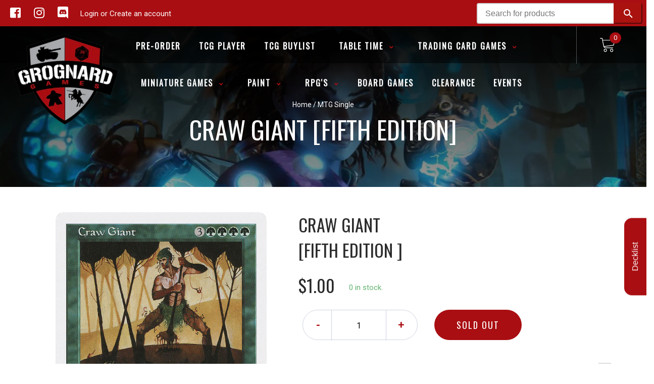

--- FILE ---
content_type: text/html; charset=utf-8
request_url: https://grognardgames.com/products/mtg-craw-giantfifth-edition
body_size: 35202
content:
<!doctype html>
<!--[if IE 8]><html class="no-js lt-ie9" lang="en"> <![endif]-->
<!--[if IE 9 ]><html class="ie9 no-js"> <![endif]-->
<!--[if (gt IE 9)|!(IE)]><!-->
<html class="no-js no-touch bodyScroll">
<!--<![endif]-->

<head>

  <!-- Basic page needs ================================================== -->
  <meta charset="utf-8">
  <meta http-equiv="X-UA-Compatible" content="IE=edge,chrome=1">

  
  <link rel="shortcut icon" href="//grognardgames.com/cdn/shop/t/4/assets/favicon.png?v=68984158862798790711747437340" type="image/png" />
  
  <link href="//grognardgames.com/cdn/shop/t/4/assets/storepass.css?v=50090938634049478851747437360" rel="stylesheet" type="text/css" media="all" />


  <!-- Title and description ================================================== -->
  <title>
    Craw Giant [Fifth Edition] &ndash;
    Grognard Games
  </title>

  
  <meta name="description" content="Set: Fifth Edition Type: Creature — Giant Rarity: Uncommon Cost: {3}{G}{G}{G}{G} TrampleRampage 2 (Whenever this creature becomes blocked, it gets +2/+2 until end of turn for each creature blocking it beyond the first.) Harthag gave a jolly laugh as he surveyed the army before him. &quot;Ho ho ho! Midgets! You think you can">
  

  <!-- Helpers ================================================== -->
  
<meta property="og:site_name" content="Grognard Games">
<meta property="og:url" content="https://grognardgames.com/products/mtg-craw-giantfifth-edition">
<meta property="og:title" content="Craw Giant [Fifth Edition]">
<meta property="og:type" content="product">
<meta property="og:description" content="Set: Fifth Edition Type: Creature — Giant Rarity: Uncommon Cost: {3}{G}{G}{G}{G} TrampleRampage 2 (Whenever this creature becomes blocked, it gets +2/+2 until end of turn for each creature blocking it beyond the first.) Harthag gave a jolly laugh as he surveyed the army before him. &quot;Ho ho ho! Midgets! You think you can"><meta property="og:price:amount" content="0.30">
  <meta property="og:price:currency" content="USD"><meta property="og:image" content="http://grognardgames.com/cdn/shop/files/06274d3b-8feb-4c68-adbc-b1ee633c3353_1044abbf-9c23-4357-8aad-2ce6b6b5ffa7_1024x1024.png?v=1752309110">
<meta property="og:image:secure_url" content="https://grognardgames.com/cdn/shop/files/06274d3b-8feb-4c68-adbc-b1ee633c3353_1044abbf-9c23-4357-8aad-2ce6b6b5ffa7_1024x1024.png?v=1752309110">

<meta name="twitter:site" content="@">
<meta name="twitter:card" content="summary_large_image">
<meta name="twitter:title" content="Craw Giant [Fifth Edition]">
<meta name="twitter:description" content="Set: Fifth Edition Type: Creature — Giant Rarity: Uncommon Cost: {3}{G}{G}{G}{G} TrampleRampage 2 (Whenever this creature becomes blocked, it gets +2/+2 until end of turn for each creature blocking it beyond the first.) Harthag gave a jolly laugh as he surveyed the army before him. &quot;Ho ho ho! Midgets! You think you can">
<meta name="twitter:image:width" content="480">
<meta name="twitter:image:height" content="480">
<meta name="twitter:image" content="http://grognardgames.com/cdn/shop/files/06274d3b-8feb-4c68-adbc-b1ee633c3353_1044abbf-9c23-4357-8aad-2ce6b6b5ffa7_1024x1024.png?v=1752309110">

  <link rel="canonical" href="https://grognardgames.com/products/mtg-craw-giantfifth-edition">
  <meta name="viewport" content="width=device-width, initial-scale=1, maximum-scale=1">
  <meta name="theme-color" content="#a90e12">

  <!-- CSS ================================================== -->
  <link href="//grognardgames.com/cdn/shop/t/4/assets/owl.carousel.css?v=36884556095907238731747437309" rel="stylesheet" type="text/css" media="all" />
  <link href="//grognardgames.com/cdn/shop/t/4/assets/lightbox.css?v=48637467938156220971747437349" rel="stylesheet" type="text/css" media="all" />
  <link href="//grognardgames.com/cdn/shop/t/4/assets/stylesheet.scss.css?v=108766674115983352251748145110" rel="stylesheet" type="text/css" media="all" />
  <link href="//grognardgames.com/cdn/shop/t/4/assets/customCss.scss.css?v=111603181540343972631747437307" rel="stylesheet" type="text/css" media="all" />
  <link rel="stylesheet" href="https://use.fontawesome.com/releases/v5.8.1/css/all.css"
    integrity="sha384-50oBUHEmvpQ+1lW4y57PTFmhCaXp0ML5d60M1M7uH2+nqUivzIebhndOJK28anvf" crossorigin="anonymous">
  <link rel="stylesheet" href="https://stackpath.bootstrapcdn.com/bootstrap/4.3.1/css/bootstrap.min.css"
    integrity="sha384-ggOyR0iXCbMQv3Xipma34MD+dH/1fQ784/j6cY/iJTQUOhcWr7x9JvoRxT2MZw1T" crossorigin="anonymous">
  <link href="https://fonts.googleapis.com/css?family=Roboto&display=swap" rel="stylesheet">
  <link href="https://fonts.googleapis.com/css?family=Oswald&display=swap" rel="stylesheet">
  <link href="https://cdn.binderpos.com/eventCalendar.css" rel="stylesheet" type="text/css" media="all" />
  <link rel="stylesheet" type="text/css" href="https://cdn.jsdelivr.net/npm/toastify-js/src/toastify.min.css">
  <link href="https://cdnjs.cloudflare.com/ajax/libs/select2/4.0.8/css/select2.min.css" rel="stylesheet" />
  <link href="//cdn.jsdelivr.net/npm/mana-font@latest/css/mana.css" rel="stylesheet" type="text/css" />
  <link href="https://fonts.googleapis.com/css?family=Poppins&display=swap" rel="stylesheet">

  <!-- Header hook for plugins ================================================== -->
  <link href="//grognardgames.com/cdn/shop/t/4/assets/globopreorder.css?v=170413686861817417171747437340" rel="stylesheet" type="text/css" media="all" />

    <script type="text/javascript">
        var GPOProduct = {
            "product": {
                "id": 2036562264130,
                "variants": {
                    
                        16611689824322 : {
                            "id": 16611689824322,
                            "inventory_management": "shopify",
                            "inventory_policy": "deny",
                            "inventory_quantity": 0
                        }
                        ,
                        16611689857090 : {
                            "id": 16611689857090,
                            "inventory_management": "shopify",
                            "inventory_policy": "deny",
                            "inventory_quantity": 0
                        }
                        ,
                        16611689889858 : {
                            "id": 16611689889858,
                            "inventory_management": "shopify",
                            "inventory_policy": "deny",
                            "inventory_quantity": 0
                        }
                        ,
                        16611689922626 : {
                            "id": 16611689922626,
                            "inventory_management": "shopify",
                            "inventory_policy": "deny",
                            "inventory_quantity": 0
                        }
                        ,
                        16611689955394 : {
                            "id": 16611689955394,
                            "inventory_management": "shopify",
                            "inventory_policy": "deny",
                            "inventory_quantity": 0
                        }
                        
                },
                "selected_variant":
                    16611689824322
                
            }
        };
    </script>


<script src="//grognardgames.com/cdn/shop/t/4/assets/globopreorder_params.js?v=134743314696610806101747437342"></script>
<script src="//grognardgames.com/cdn/shop/t/4/assets/globopreorder.js?v=63755448621613787561747437340" defer="defer"></script>
<script>window.performance && window.performance.mark && window.performance.mark('shopify.content_for_header.start');</script><meta name="google-site-verification" content="TB061LJxlXIC8ELq89-rLvF3RUgCayj58kTsp0aoeNU">
<meta id="shopify-digital-wallet" name="shopify-digital-wallet" content="/11739004994/digital_wallets/dialog">
<meta name="shopify-checkout-api-token" content="9b16b8121fb157709504cfa862b5adb9">
<link rel="alternate" type="application/json+oembed" href="https://grognardgames.com/products/mtg-craw-giantfifth-edition.oembed">
<script async="async" src="/checkouts/internal/preloads.js?locale=en-US"></script>
<link rel="preconnect" href="https://shop.app" crossorigin="anonymous">
<script async="async" src="https://shop.app/checkouts/internal/preloads.js?locale=en-US&shop_id=11739004994" crossorigin="anonymous"></script>
<script id="apple-pay-shop-capabilities" type="application/json">{"shopId":11739004994,"countryCode":"US","currencyCode":"USD","merchantCapabilities":["supports3DS"],"merchantId":"gid:\/\/shopify\/Shop\/11739004994","merchantName":"Grognard Games","requiredBillingContactFields":["postalAddress","email"],"requiredShippingContactFields":["postalAddress","email"],"shippingType":"shipping","supportedNetworks":["visa","masterCard","amex","discover","elo","jcb"],"total":{"type":"pending","label":"Grognard Games","amount":"1.00"},"shopifyPaymentsEnabled":true,"supportsSubscriptions":true}</script>
<script id="shopify-features" type="application/json">{"accessToken":"9b16b8121fb157709504cfa862b5adb9","betas":["rich-media-storefront-analytics"],"domain":"grognardgames.com","predictiveSearch":true,"shopId":11739004994,"locale":"en"}</script>
<script>var Shopify = Shopify || {};
Shopify.shop = "grognard-games.myshopify.com";
Shopify.locale = "en";
Shopify.currency = {"active":"USD","rate":"1.0"};
Shopify.country = "US";
Shopify.theme = {"name":"Storepass May 2025","id":132966907970,"schema_name":null,"schema_version":null,"theme_store_id":null,"role":"main"};
Shopify.theme.handle = "null";
Shopify.theme.style = {"id":null,"handle":null};
Shopify.cdnHost = "grognardgames.com/cdn";
Shopify.routes = Shopify.routes || {};
Shopify.routes.root = "/";</script>
<script type="module">!function(o){(o.Shopify=o.Shopify||{}).modules=!0}(window);</script>
<script>!function(o){function n(){var o=[];function n(){o.push(Array.prototype.slice.apply(arguments))}return n.q=o,n}var t=o.Shopify=o.Shopify||{};t.loadFeatures=n(),t.autoloadFeatures=n()}(window);</script>
<script>
  window.ShopifyPay = window.ShopifyPay || {};
  window.ShopifyPay.apiHost = "shop.app\/pay";
  window.ShopifyPay.redirectState = null;
</script>
<script id="shop-js-analytics" type="application/json">{"pageType":"product"}</script>
<script defer="defer" async type="module" src="//grognardgames.com/cdn/shopifycloud/shop-js/modules/v2/client.init-shop-cart-sync_BT-GjEfc.en.esm.js"></script>
<script defer="defer" async type="module" src="//grognardgames.com/cdn/shopifycloud/shop-js/modules/v2/chunk.common_D58fp_Oc.esm.js"></script>
<script defer="defer" async type="module" src="//grognardgames.com/cdn/shopifycloud/shop-js/modules/v2/chunk.modal_xMitdFEc.esm.js"></script>
<script type="module">
  await import("//grognardgames.com/cdn/shopifycloud/shop-js/modules/v2/client.init-shop-cart-sync_BT-GjEfc.en.esm.js");
await import("//grognardgames.com/cdn/shopifycloud/shop-js/modules/v2/chunk.common_D58fp_Oc.esm.js");
await import("//grognardgames.com/cdn/shopifycloud/shop-js/modules/v2/chunk.modal_xMitdFEc.esm.js");

  window.Shopify.SignInWithShop?.initShopCartSync?.({"fedCMEnabled":true,"windoidEnabled":true});

</script>
<script>
  window.Shopify = window.Shopify || {};
  if (!window.Shopify.featureAssets) window.Shopify.featureAssets = {};
  window.Shopify.featureAssets['shop-js'] = {"shop-cart-sync":["modules/v2/client.shop-cart-sync_DZOKe7Ll.en.esm.js","modules/v2/chunk.common_D58fp_Oc.esm.js","modules/v2/chunk.modal_xMitdFEc.esm.js"],"init-fed-cm":["modules/v2/client.init-fed-cm_B6oLuCjv.en.esm.js","modules/v2/chunk.common_D58fp_Oc.esm.js","modules/v2/chunk.modal_xMitdFEc.esm.js"],"shop-cash-offers":["modules/v2/client.shop-cash-offers_D2sdYoxE.en.esm.js","modules/v2/chunk.common_D58fp_Oc.esm.js","modules/v2/chunk.modal_xMitdFEc.esm.js"],"shop-login-button":["modules/v2/client.shop-login-button_QeVjl5Y3.en.esm.js","modules/v2/chunk.common_D58fp_Oc.esm.js","modules/v2/chunk.modal_xMitdFEc.esm.js"],"pay-button":["modules/v2/client.pay-button_DXTOsIq6.en.esm.js","modules/v2/chunk.common_D58fp_Oc.esm.js","modules/v2/chunk.modal_xMitdFEc.esm.js"],"shop-button":["modules/v2/client.shop-button_DQZHx9pm.en.esm.js","modules/v2/chunk.common_D58fp_Oc.esm.js","modules/v2/chunk.modal_xMitdFEc.esm.js"],"avatar":["modules/v2/client.avatar_BTnouDA3.en.esm.js"],"init-windoid":["modules/v2/client.init-windoid_CR1B-cfM.en.esm.js","modules/v2/chunk.common_D58fp_Oc.esm.js","modules/v2/chunk.modal_xMitdFEc.esm.js"],"init-shop-for-new-customer-accounts":["modules/v2/client.init-shop-for-new-customer-accounts_C_vY_xzh.en.esm.js","modules/v2/client.shop-login-button_QeVjl5Y3.en.esm.js","modules/v2/chunk.common_D58fp_Oc.esm.js","modules/v2/chunk.modal_xMitdFEc.esm.js"],"init-shop-email-lookup-coordinator":["modules/v2/client.init-shop-email-lookup-coordinator_BI7n9ZSv.en.esm.js","modules/v2/chunk.common_D58fp_Oc.esm.js","modules/v2/chunk.modal_xMitdFEc.esm.js"],"init-shop-cart-sync":["modules/v2/client.init-shop-cart-sync_BT-GjEfc.en.esm.js","modules/v2/chunk.common_D58fp_Oc.esm.js","modules/v2/chunk.modal_xMitdFEc.esm.js"],"shop-toast-manager":["modules/v2/client.shop-toast-manager_DiYdP3xc.en.esm.js","modules/v2/chunk.common_D58fp_Oc.esm.js","modules/v2/chunk.modal_xMitdFEc.esm.js"],"init-customer-accounts":["modules/v2/client.init-customer-accounts_D9ZNqS-Q.en.esm.js","modules/v2/client.shop-login-button_QeVjl5Y3.en.esm.js","modules/v2/chunk.common_D58fp_Oc.esm.js","modules/v2/chunk.modal_xMitdFEc.esm.js"],"init-customer-accounts-sign-up":["modules/v2/client.init-customer-accounts-sign-up_iGw4briv.en.esm.js","modules/v2/client.shop-login-button_QeVjl5Y3.en.esm.js","modules/v2/chunk.common_D58fp_Oc.esm.js","modules/v2/chunk.modal_xMitdFEc.esm.js"],"shop-follow-button":["modules/v2/client.shop-follow-button_CqMgW2wH.en.esm.js","modules/v2/chunk.common_D58fp_Oc.esm.js","modules/v2/chunk.modal_xMitdFEc.esm.js"],"checkout-modal":["modules/v2/client.checkout-modal_xHeaAweL.en.esm.js","modules/v2/chunk.common_D58fp_Oc.esm.js","modules/v2/chunk.modal_xMitdFEc.esm.js"],"shop-login":["modules/v2/client.shop-login_D91U-Q7h.en.esm.js","modules/v2/chunk.common_D58fp_Oc.esm.js","modules/v2/chunk.modal_xMitdFEc.esm.js"],"lead-capture":["modules/v2/client.lead-capture_BJmE1dJe.en.esm.js","modules/v2/chunk.common_D58fp_Oc.esm.js","modules/v2/chunk.modal_xMitdFEc.esm.js"],"payment-terms":["modules/v2/client.payment-terms_Ci9AEqFq.en.esm.js","modules/v2/chunk.common_D58fp_Oc.esm.js","modules/v2/chunk.modal_xMitdFEc.esm.js"]};
</script>
<script id="__st">var __st={"a":11739004994,"offset":-21600,"reqid":"808afa73-6d8a-4350-9ba2-271f9c15e63e-1769469639","pageurl":"grognardgames.com\/products\/mtg-craw-giantfifth-edition","u":"b643646ef394","p":"product","rtyp":"product","rid":2036562264130};</script>
<script>window.ShopifyPaypalV4VisibilityTracking = true;</script>
<script id="captcha-bootstrap">!function(){'use strict';const t='contact',e='account',n='new_comment',o=[[t,t],['blogs',n],['comments',n],[t,'customer']],c=[[e,'customer_login'],[e,'guest_login'],[e,'recover_customer_password'],[e,'create_customer']],r=t=>t.map((([t,e])=>`form[action*='/${t}']:not([data-nocaptcha='true']) input[name='form_type'][value='${e}']`)).join(','),a=t=>()=>t?[...document.querySelectorAll(t)].map((t=>t.form)):[];function s(){const t=[...o],e=r(t);return a(e)}const i='password',u='form_key',d=['recaptcha-v3-token','g-recaptcha-response','h-captcha-response',i],f=()=>{try{return window.sessionStorage}catch{return}},m='__shopify_v',_=t=>t.elements[u];function p(t,e,n=!1){try{const o=window.sessionStorage,c=JSON.parse(o.getItem(e)),{data:r}=function(t){const{data:e,action:n}=t;return t[m]||n?{data:e,action:n}:{data:t,action:n}}(c);for(const[e,n]of Object.entries(r))t.elements[e]&&(t.elements[e].value=n);n&&o.removeItem(e)}catch(o){console.error('form repopulation failed',{error:o})}}const l='form_type',E='cptcha';function T(t){t.dataset[E]=!0}const w=window,h=w.document,L='Shopify',v='ce_forms',y='captcha';let A=!1;((t,e)=>{const n=(g='f06e6c50-85a8-45c8-87d0-21a2b65856fe',I='https://cdn.shopify.com/shopifycloud/storefront-forms-hcaptcha/ce_storefront_forms_captcha_hcaptcha.v1.5.2.iife.js',D={infoText:'Protected by hCaptcha',privacyText:'Privacy',termsText:'Terms'},(t,e,n)=>{const o=w[L][v],c=o.bindForm;if(c)return c(t,g,e,D).then(n);var r;o.q.push([[t,g,e,D],n]),r=I,A||(h.body.append(Object.assign(h.createElement('script'),{id:'captcha-provider',async:!0,src:r})),A=!0)});var g,I,D;w[L]=w[L]||{},w[L][v]=w[L][v]||{},w[L][v].q=[],w[L][y]=w[L][y]||{},w[L][y].protect=function(t,e){n(t,void 0,e),T(t)},Object.freeze(w[L][y]),function(t,e,n,w,h,L){const[v,y,A,g]=function(t,e,n){const i=e?o:[],u=t?c:[],d=[...i,...u],f=r(d),m=r(i),_=r(d.filter((([t,e])=>n.includes(e))));return[a(f),a(m),a(_),s()]}(w,h,L),I=t=>{const e=t.target;return e instanceof HTMLFormElement?e:e&&e.form},D=t=>v().includes(t);t.addEventListener('submit',(t=>{const e=I(t);if(!e)return;const n=D(e)&&!e.dataset.hcaptchaBound&&!e.dataset.recaptchaBound,o=_(e),c=g().includes(e)&&(!o||!o.value);(n||c)&&t.preventDefault(),c&&!n&&(function(t){try{if(!f())return;!function(t){const e=f();if(!e)return;const n=_(t);if(!n)return;const o=n.value;o&&e.removeItem(o)}(t);const e=Array.from(Array(32),(()=>Math.random().toString(36)[2])).join('');!function(t,e){_(t)||t.append(Object.assign(document.createElement('input'),{type:'hidden',name:u})),t.elements[u].value=e}(t,e),function(t,e){const n=f();if(!n)return;const o=[...t.querySelectorAll(`input[type='${i}']`)].map((({name:t})=>t)),c=[...d,...o],r={};for(const[a,s]of new FormData(t).entries())c.includes(a)||(r[a]=s);n.setItem(e,JSON.stringify({[m]:1,action:t.action,data:r}))}(t,e)}catch(e){console.error('failed to persist form',e)}}(e),e.submit())}));const S=(t,e)=>{t&&!t.dataset[E]&&(n(t,e.some((e=>e===t))),T(t))};for(const o of['focusin','change'])t.addEventListener(o,(t=>{const e=I(t);D(e)&&S(e,y())}));const B=e.get('form_key'),M=e.get(l),P=B&&M;t.addEventListener('DOMContentLoaded',(()=>{const t=y();if(P)for(const e of t)e.elements[l].value===M&&p(e,B);[...new Set([...A(),...v().filter((t=>'true'===t.dataset.shopifyCaptcha))])].forEach((e=>S(e,t)))}))}(h,new URLSearchParams(w.location.search),n,t,e,['guest_login'])})(!0,!0)}();</script>
<script integrity="sha256-4kQ18oKyAcykRKYeNunJcIwy7WH5gtpwJnB7kiuLZ1E=" data-source-attribution="shopify.loadfeatures" defer="defer" src="//grognardgames.com/cdn/shopifycloud/storefront/assets/storefront/load_feature-a0a9edcb.js" crossorigin="anonymous"></script>
<script crossorigin="anonymous" defer="defer" src="//grognardgames.com/cdn/shopifycloud/storefront/assets/shopify_pay/storefront-65b4c6d7.js?v=20250812"></script>
<script data-source-attribution="shopify.dynamic_checkout.dynamic.init">var Shopify=Shopify||{};Shopify.PaymentButton=Shopify.PaymentButton||{isStorefrontPortableWallets:!0,init:function(){window.Shopify.PaymentButton.init=function(){};var t=document.createElement("script");t.src="https://grognardgames.com/cdn/shopifycloud/portable-wallets/latest/portable-wallets.en.js",t.type="module",document.head.appendChild(t)}};
</script>
<script data-source-attribution="shopify.dynamic_checkout.buyer_consent">
  function portableWalletsHideBuyerConsent(e){var t=document.getElementById("shopify-buyer-consent"),n=document.getElementById("shopify-subscription-policy-button");t&&n&&(t.classList.add("hidden"),t.setAttribute("aria-hidden","true"),n.removeEventListener("click",e))}function portableWalletsShowBuyerConsent(e){var t=document.getElementById("shopify-buyer-consent"),n=document.getElementById("shopify-subscription-policy-button");t&&n&&(t.classList.remove("hidden"),t.removeAttribute("aria-hidden"),n.addEventListener("click",e))}window.Shopify?.PaymentButton&&(window.Shopify.PaymentButton.hideBuyerConsent=portableWalletsHideBuyerConsent,window.Shopify.PaymentButton.showBuyerConsent=portableWalletsShowBuyerConsent);
</script>
<script data-source-attribution="shopify.dynamic_checkout.cart.bootstrap">document.addEventListener("DOMContentLoaded",(function(){function t(){return document.querySelector("shopify-accelerated-checkout-cart, shopify-accelerated-checkout")}if(t())Shopify.PaymentButton.init();else{new MutationObserver((function(e,n){t()&&(Shopify.PaymentButton.init(),n.disconnect())})).observe(document.body,{childList:!0,subtree:!0})}}));
</script>
<link id="shopify-accelerated-checkout-styles" rel="stylesheet" media="screen" href="https://grognardgames.com/cdn/shopifycloud/portable-wallets/latest/accelerated-checkout-backwards-compat.css" crossorigin="anonymous">
<style id="shopify-accelerated-checkout-cart">
        #shopify-buyer-consent {
  margin-top: 1em;
  display: inline-block;
  width: 100%;
}

#shopify-buyer-consent.hidden {
  display: none;
}

#shopify-subscription-policy-button {
  background: none;
  border: none;
  padding: 0;
  text-decoration: underline;
  font-size: inherit;
  cursor: pointer;
}

#shopify-subscription-policy-button::before {
  box-shadow: none;
}

      </style>
<script id="sections-script" data-sections="product-template" defer="defer" src="//grognardgames.com/cdn/shop/t/4/compiled_assets/scripts.js?v=6703"></script>
<script>window.performance && window.performance.mark && window.performance.mark('shopify.content_for_header.end');</script>
  <!-- /snippets/oldIE-js.liquid -->


<!--[if lt IE 9]>
<script src="//cdnjs.cloudflare.com/ajax/libs/html5shiv/3.7.2/html5shiv.min.js" type="text/javascript"></script>
<script src="//grognardgames.com/cdn/shop/t/4/assets/respond.min.js?v=52248677837542619231747437359" type="text/javascript"></script>
<link href="//grognardgames.com/cdn/shop/t/4/assets/respond-proxy.html" id="respond-proxy" rel="respond-proxy" />
<link href="//grognardgames.com/search?q=9574b703d4aa58da9c038ed895cf5a5b" id="respond-redirect" rel="respond-redirect" />
<script src="//grognardgames.com/search?q=9574b703d4aa58da9c038ed895cf5a5b" type="text/javascript"></script>
<![endif]-->


  
  <script src="//ajax.googleapis.com/ajax/libs/jquery/1.11.0/jquery.min.js" type="text/javascript"></script>
  <script src="//grognardgames.com/cdn/shop/t/4/assets/modernizr.min.js?v=137617515274177302221747437355" type="text/javascript"></script>
  <script src="//grognardgames.com/cdn/shop/t/4/assets/owl.carousel.js?v=174566015424785309701747437356" type="text/javascript"></script>

  <!--   <script src="//grognardgames.com/cdn/shop/t/4/assets/theme.js?v=138335425461547226921747437363" type="text/javascript"></script> -->

  
  
  <!-- jQuery UI -->
  <!-- Global site tag (gtag.js) - Google Analytics -->
<script async src="https://www.googletagmanager.com/gtag/js?id=UA-152494552-1"></script>
<script>
  window.dataLayer = window.dataLayer || [];
  function gtag(){dataLayer.push(arguments);}
  gtag('js', new Date());

  gtag('config', 'UA-152494552-1');
</script>
<!--<script src="https://unpkg.com/react@18/umd/react.production.min.js"></script>
<script src="https://unpkg.com/react-dom@18/umd/react-dom.production.min.js"></script>-->
<script src="https://cdnjs.cloudflare.com/ajax/libs/react/18.2.0/umd/react.production.min.js"></script>
<script src="https://cdnjs.cloudflare.com/ajax/libs/react-dom/18.2.0/umd/react-dom.production.min.js"></script>
<script>function storePassId() { return 'HqUzwFqVNp' }</script>
<script src="https://cdn.shopify.com/extensions/019bdffc-d6d8-7c8a-a9b0-1fcd1042438d/https-appointly-com-65/assets/appointly-embed.js" type="text/javascript" defer="defer"></script>
<link href="https://monorail-edge.shopifysvc.com" rel="dns-prefetch">
<script>(function(){if ("sendBeacon" in navigator && "performance" in window) {try {var session_token_from_headers = performance.getEntriesByType('navigation')[0].serverTiming.find(x => x.name == '_s').description;} catch {var session_token_from_headers = undefined;}var session_cookie_matches = document.cookie.match(/_shopify_s=([^;]*)/);var session_token_from_cookie = session_cookie_matches && session_cookie_matches.length === 2 ? session_cookie_matches[1] : "";var session_token = session_token_from_headers || session_token_from_cookie || "";function handle_abandonment_event(e) {var entries = performance.getEntries().filter(function(entry) {return /monorail-edge.shopifysvc.com/.test(entry.name);});if (!window.abandonment_tracked && entries.length === 0) {window.abandonment_tracked = true;var currentMs = Date.now();var navigation_start = performance.timing.navigationStart;var payload = {shop_id: 11739004994,url: window.location.href,navigation_start,duration: currentMs - navigation_start,session_token,page_type: "product"};window.navigator.sendBeacon("https://monorail-edge.shopifysvc.com/v1/produce", JSON.stringify({schema_id: "online_store_buyer_site_abandonment/1.1",payload: payload,metadata: {event_created_at_ms: currentMs,event_sent_at_ms: currentMs}}));}}window.addEventListener('pagehide', handle_abandonment_event);}}());</script>
<script id="web-pixels-manager-setup">(function e(e,d,r,n,o){if(void 0===o&&(o={}),!Boolean(null===(a=null===(i=window.Shopify)||void 0===i?void 0:i.analytics)||void 0===a?void 0:a.replayQueue)){var i,a;window.Shopify=window.Shopify||{};var t=window.Shopify;t.analytics=t.analytics||{};var s=t.analytics;s.replayQueue=[],s.publish=function(e,d,r){return s.replayQueue.push([e,d,r]),!0};try{self.performance.mark("wpm:start")}catch(e){}var l=function(){var e={modern:/Edge?\/(1{2}[4-9]|1[2-9]\d|[2-9]\d{2}|\d{4,})\.\d+(\.\d+|)|Firefox\/(1{2}[4-9]|1[2-9]\d|[2-9]\d{2}|\d{4,})\.\d+(\.\d+|)|Chrom(ium|e)\/(9{2}|\d{3,})\.\d+(\.\d+|)|(Maci|X1{2}).+ Version\/(15\.\d+|(1[6-9]|[2-9]\d|\d{3,})\.\d+)([,.]\d+|)( \(\w+\)|)( Mobile\/\w+|) Safari\/|Chrome.+OPR\/(9{2}|\d{3,})\.\d+\.\d+|(CPU[ +]OS|iPhone[ +]OS|CPU[ +]iPhone|CPU IPhone OS|CPU iPad OS)[ +]+(15[._]\d+|(1[6-9]|[2-9]\d|\d{3,})[._]\d+)([._]\d+|)|Android:?[ /-](13[3-9]|1[4-9]\d|[2-9]\d{2}|\d{4,})(\.\d+|)(\.\d+|)|Android.+Firefox\/(13[5-9]|1[4-9]\d|[2-9]\d{2}|\d{4,})\.\d+(\.\d+|)|Android.+Chrom(ium|e)\/(13[3-9]|1[4-9]\d|[2-9]\d{2}|\d{4,})\.\d+(\.\d+|)|SamsungBrowser\/([2-9]\d|\d{3,})\.\d+/,legacy:/Edge?\/(1[6-9]|[2-9]\d|\d{3,})\.\d+(\.\d+|)|Firefox\/(5[4-9]|[6-9]\d|\d{3,})\.\d+(\.\d+|)|Chrom(ium|e)\/(5[1-9]|[6-9]\d|\d{3,})\.\d+(\.\d+|)([\d.]+$|.*Safari\/(?![\d.]+ Edge\/[\d.]+$))|(Maci|X1{2}).+ Version\/(10\.\d+|(1[1-9]|[2-9]\d|\d{3,})\.\d+)([,.]\d+|)( \(\w+\)|)( Mobile\/\w+|) Safari\/|Chrome.+OPR\/(3[89]|[4-9]\d|\d{3,})\.\d+\.\d+|(CPU[ +]OS|iPhone[ +]OS|CPU[ +]iPhone|CPU IPhone OS|CPU iPad OS)[ +]+(10[._]\d+|(1[1-9]|[2-9]\d|\d{3,})[._]\d+)([._]\d+|)|Android:?[ /-](13[3-9]|1[4-9]\d|[2-9]\d{2}|\d{4,})(\.\d+|)(\.\d+|)|Mobile Safari.+OPR\/([89]\d|\d{3,})\.\d+\.\d+|Android.+Firefox\/(13[5-9]|1[4-9]\d|[2-9]\d{2}|\d{4,})\.\d+(\.\d+|)|Android.+Chrom(ium|e)\/(13[3-9]|1[4-9]\d|[2-9]\d{2}|\d{4,})\.\d+(\.\d+|)|Android.+(UC? ?Browser|UCWEB|U3)[ /]?(15\.([5-9]|\d{2,})|(1[6-9]|[2-9]\d|\d{3,})\.\d+)\.\d+|SamsungBrowser\/(5\.\d+|([6-9]|\d{2,})\.\d+)|Android.+MQ{2}Browser\/(14(\.(9|\d{2,})|)|(1[5-9]|[2-9]\d|\d{3,})(\.\d+|))(\.\d+|)|K[Aa][Ii]OS\/(3\.\d+|([4-9]|\d{2,})\.\d+)(\.\d+|)/},d=e.modern,r=e.legacy,n=navigator.userAgent;return n.match(d)?"modern":n.match(r)?"legacy":"unknown"}(),u="modern"===l?"modern":"legacy",c=(null!=n?n:{modern:"",legacy:""})[u],f=function(e){return[e.baseUrl,"/wpm","/b",e.hashVersion,"modern"===e.buildTarget?"m":"l",".js"].join("")}({baseUrl:d,hashVersion:r,buildTarget:u}),m=function(e){var d=e.version,r=e.bundleTarget,n=e.surface,o=e.pageUrl,i=e.monorailEndpoint;return{emit:function(e){var a=e.status,t=e.errorMsg,s=(new Date).getTime(),l=JSON.stringify({metadata:{event_sent_at_ms:s},events:[{schema_id:"web_pixels_manager_load/3.1",payload:{version:d,bundle_target:r,page_url:o,status:a,surface:n,error_msg:t},metadata:{event_created_at_ms:s}}]});if(!i)return console&&console.warn&&console.warn("[Web Pixels Manager] No Monorail endpoint provided, skipping logging."),!1;try{return self.navigator.sendBeacon.bind(self.navigator)(i,l)}catch(e){}var u=new XMLHttpRequest;try{return u.open("POST",i,!0),u.setRequestHeader("Content-Type","text/plain"),u.send(l),!0}catch(e){return console&&console.warn&&console.warn("[Web Pixels Manager] Got an unhandled error while logging to Monorail."),!1}}}}({version:r,bundleTarget:l,surface:e.surface,pageUrl:self.location.href,monorailEndpoint:e.monorailEndpoint});try{o.browserTarget=l,function(e){var d=e.src,r=e.async,n=void 0===r||r,o=e.onload,i=e.onerror,a=e.sri,t=e.scriptDataAttributes,s=void 0===t?{}:t,l=document.createElement("script"),u=document.querySelector("head"),c=document.querySelector("body");if(l.async=n,l.src=d,a&&(l.integrity=a,l.crossOrigin="anonymous"),s)for(var f in s)if(Object.prototype.hasOwnProperty.call(s,f))try{l.dataset[f]=s[f]}catch(e){}if(o&&l.addEventListener("load",o),i&&l.addEventListener("error",i),u)u.appendChild(l);else{if(!c)throw new Error("Did not find a head or body element to append the script");c.appendChild(l)}}({src:f,async:!0,onload:function(){if(!function(){var e,d;return Boolean(null===(d=null===(e=window.Shopify)||void 0===e?void 0:e.analytics)||void 0===d?void 0:d.initialized)}()){var d=window.webPixelsManager.init(e)||void 0;if(d){var r=window.Shopify.analytics;r.replayQueue.forEach((function(e){var r=e[0],n=e[1],o=e[2];d.publishCustomEvent(r,n,o)})),r.replayQueue=[],r.publish=d.publishCustomEvent,r.visitor=d.visitor,r.initialized=!0}}},onerror:function(){return m.emit({status:"failed",errorMsg:"".concat(f," has failed to load")})},sri:function(e){var d=/^sha384-[A-Za-z0-9+/=]+$/;return"string"==typeof e&&d.test(e)}(c)?c:"",scriptDataAttributes:o}),m.emit({status:"loading"})}catch(e){m.emit({status:"failed",errorMsg:(null==e?void 0:e.message)||"Unknown error"})}}})({shopId: 11739004994,storefrontBaseUrl: "https://grognardgames.com",extensionsBaseUrl: "https://extensions.shopifycdn.com/cdn/shopifycloud/web-pixels-manager",monorailEndpoint: "https://monorail-edge.shopifysvc.com/unstable/produce_batch",surface: "storefront-renderer",enabledBetaFlags: ["2dca8a86"],webPixelsConfigList: [{"id":"1005256770","configuration":"{\"accountID\":\"11739004994\"}","eventPayloadVersion":"v1","runtimeContext":"STRICT","scriptVersion":"363f6a33e52d88c41df81d232f6396cb","type":"APP","apiClientId":5480441,"privacyPurposes":["ANALYTICS","MARKETING","SALE_OF_DATA"],"dataSharingAdjustments":{"protectedCustomerApprovalScopes":["read_customer_address","read_customer_email","read_customer_name","read_customer_personal_data","read_customer_phone"]}},{"id":"636158018","configuration":"{\"config\":\"{\\\"pixel_id\\\":\\\"AW-16893768326\\\",\\\"google_tag_ids\\\":[\\\"AW-16893768326\\\",\\\"GT-TXH3995P\\\"],\\\"target_country\\\":\\\"US\\\",\\\"gtag_events\\\":[{\\\"type\\\":\\\"begin_checkout\\\",\\\"action_label\\\":\\\"AW-16893768326\\\/QkteCLb3wqIaEIblyfc-\\\"},{\\\"type\\\":\\\"search\\\",\\\"action_label\\\":\\\"AW-16893768326\\\/3AYuCLD3wqIaEIblyfc-\\\"},{\\\"type\\\":\\\"view_item\\\",\\\"action_label\\\":[\\\"AW-16893768326\\\/QURwCK33wqIaEIblyfc-\\\",\\\"MC-49FQKC696D\\\"]},{\\\"type\\\":\\\"purchase\\\",\\\"action_label\\\":[\\\"AW-16893768326\\\/T9B9CK_2wqIaEIblyfc-\\\",\\\"MC-49FQKC696D\\\"]},{\\\"type\\\":\\\"page_view\\\",\\\"action_label\\\":[\\\"AW-16893768326\\\/WV0mCKr3wqIaEIblyfc-\\\",\\\"MC-49FQKC696D\\\"]},{\\\"type\\\":\\\"add_payment_info\\\",\\\"action_label\\\":\\\"AW-16893768326\\\/I3fSCLn3wqIaEIblyfc-\\\"},{\\\"type\\\":\\\"add_to_cart\\\",\\\"action_label\\\":\\\"AW-16893768326\\\/ZZW5CLP3wqIaEIblyfc-\\\"}],\\\"enable_monitoring_mode\\\":false}\"}","eventPayloadVersion":"v1","runtimeContext":"OPEN","scriptVersion":"b2a88bafab3e21179ed38636efcd8a93","type":"APP","apiClientId":1780363,"privacyPurposes":[],"dataSharingAdjustments":{"protectedCustomerApprovalScopes":["read_customer_address","read_customer_email","read_customer_name","read_customer_personal_data","read_customer_phone"]}},{"id":"shopify-app-pixel","configuration":"{}","eventPayloadVersion":"v1","runtimeContext":"STRICT","scriptVersion":"0450","apiClientId":"shopify-pixel","type":"APP","privacyPurposes":["ANALYTICS","MARKETING"]},{"id":"shopify-custom-pixel","eventPayloadVersion":"v1","runtimeContext":"LAX","scriptVersion":"0450","apiClientId":"shopify-pixel","type":"CUSTOM","privacyPurposes":["ANALYTICS","MARKETING"]}],isMerchantRequest: false,initData: {"shop":{"name":"Grognard Games","paymentSettings":{"currencyCode":"USD"},"myshopifyDomain":"grognard-games.myshopify.com","countryCode":"US","storefrontUrl":"https:\/\/grognardgames.com"},"customer":null,"cart":null,"checkout":null,"productVariants":[{"price":{"amount":1.0,"currencyCode":"USD"},"product":{"title":"Craw Giant [Fifth Edition]","vendor":"Magic: The Gathering","id":"2036562264130","untranslatedTitle":"Craw Giant [Fifth Edition]","url":"\/products\/mtg-craw-giantfifth-edition","type":"MTG Single"},"id":"16611689824322","image":{"src":"\/\/grognardgames.com\/cdn\/shop\/files\/06274d3b-8feb-4c68-adbc-b1ee633c3353_1044abbf-9c23-4357-8aad-2ce6b6b5ffa7.png?v=1752309110"},"sku":"5ED-285-EN-NF-1","title":"Near Mint","untranslatedTitle":"Near Mint"},{"price":{"amount":0.85,"currencyCode":"USD"},"product":{"title":"Craw Giant [Fifth Edition]","vendor":"Magic: The Gathering","id":"2036562264130","untranslatedTitle":"Craw Giant [Fifth Edition]","url":"\/products\/mtg-craw-giantfifth-edition","type":"MTG Single"},"id":"16611689857090","image":{"src":"\/\/grognardgames.com\/cdn\/shop\/files\/06274d3b-8feb-4c68-adbc-b1ee633c3353_1044abbf-9c23-4357-8aad-2ce6b6b5ffa7.png?v=1752309110"},"sku":"5ED-285-EN-NF-2","title":"Lightly Played","untranslatedTitle":"Lightly Played"},{"price":{"amount":0.7,"currencyCode":"USD"},"product":{"title":"Craw Giant [Fifth Edition]","vendor":"Magic: The Gathering","id":"2036562264130","untranslatedTitle":"Craw Giant [Fifth Edition]","url":"\/products\/mtg-craw-giantfifth-edition","type":"MTG Single"},"id":"16611689889858","image":{"src":"\/\/grognardgames.com\/cdn\/shop\/files\/06274d3b-8feb-4c68-adbc-b1ee633c3353_1044abbf-9c23-4357-8aad-2ce6b6b5ffa7.png?v=1752309110"},"sku":"5ED-285-EN-NF-3","title":"Moderately Played","untranslatedTitle":"Moderately Played"},{"price":{"amount":0.5,"currencyCode":"USD"},"product":{"title":"Craw Giant [Fifth Edition]","vendor":"Magic: The Gathering","id":"2036562264130","untranslatedTitle":"Craw Giant [Fifth Edition]","url":"\/products\/mtg-craw-giantfifth-edition","type":"MTG Single"},"id":"16611689922626","image":{"src":"\/\/grognardgames.com\/cdn\/shop\/files\/06274d3b-8feb-4c68-adbc-b1ee633c3353_1044abbf-9c23-4357-8aad-2ce6b6b5ffa7.png?v=1752309110"},"sku":"5ED-285-EN-NF-4","title":"Heavily Played","untranslatedTitle":"Heavily Played"},{"price":{"amount":0.3,"currencyCode":"USD"},"product":{"title":"Craw Giant [Fifth Edition]","vendor":"Magic: The Gathering","id":"2036562264130","untranslatedTitle":"Craw Giant [Fifth Edition]","url":"\/products\/mtg-craw-giantfifth-edition","type":"MTG Single"},"id":"16611689955394","image":{"src":"\/\/grognardgames.com\/cdn\/shop\/files\/06274d3b-8feb-4c68-adbc-b1ee633c3353_1044abbf-9c23-4357-8aad-2ce6b6b5ffa7.png?v=1752309110"},"sku":"5ED-285-EN-NF-5","title":"Damaged","untranslatedTitle":"Damaged"}],"purchasingCompany":null},},"https://grognardgames.com/cdn","fcfee988w5aeb613cpc8e4bc33m6693e112",{"modern":"","legacy":""},{"shopId":"11739004994","storefrontBaseUrl":"https:\/\/grognardgames.com","extensionBaseUrl":"https:\/\/extensions.shopifycdn.com\/cdn\/shopifycloud\/web-pixels-manager","surface":"storefront-renderer","enabledBetaFlags":"[\"2dca8a86\"]","isMerchantRequest":"false","hashVersion":"fcfee988w5aeb613cpc8e4bc33m6693e112","publish":"custom","events":"[[\"page_viewed\",{}],[\"product_viewed\",{\"productVariant\":{\"price\":{\"amount\":1.0,\"currencyCode\":\"USD\"},\"product\":{\"title\":\"Craw Giant [Fifth Edition]\",\"vendor\":\"Magic: The Gathering\",\"id\":\"2036562264130\",\"untranslatedTitle\":\"Craw Giant [Fifth Edition]\",\"url\":\"\/products\/mtg-craw-giantfifth-edition\",\"type\":\"MTG Single\"},\"id\":\"16611689824322\",\"image\":{\"src\":\"\/\/grognardgames.com\/cdn\/shop\/files\/06274d3b-8feb-4c68-adbc-b1ee633c3353_1044abbf-9c23-4357-8aad-2ce6b6b5ffa7.png?v=1752309110\"},\"sku\":\"5ED-285-EN-NF-1\",\"title\":\"Near Mint\",\"untranslatedTitle\":\"Near Mint\"}}]]"});</script><script>
  window.ShopifyAnalytics = window.ShopifyAnalytics || {};
  window.ShopifyAnalytics.meta = window.ShopifyAnalytics.meta || {};
  window.ShopifyAnalytics.meta.currency = 'USD';
  var meta = {"product":{"id":2036562264130,"gid":"gid:\/\/shopify\/Product\/2036562264130","vendor":"Magic: The Gathering","type":"MTG Single","handle":"mtg-craw-giantfifth-edition","variants":[{"id":16611689824322,"price":100,"name":"Craw Giant [Fifth Edition] - Near Mint","public_title":"Near Mint","sku":"5ED-285-EN-NF-1"},{"id":16611689857090,"price":85,"name":"Craw Giant [Fifth Edition] - Lightly Played","public_title":"Lightly Played","sku":"5ED-285-EN-NF-2"},{"id":16611689889858,"price":70,"name":"Craw Giant [Fifth Edition] - Moderately Played","public_title":"Moderately Played","sku":"5ED-285-EN-NF-3"},{"id":16611689922626,"price":50,"name":"Craw Giant [Fifth Edition] - Heavily Played","public_title":"Heavily Played","sku":"5ED-285-EN-NF-4"},{"id":16611689955394,"price":30,"name":"Craw Giant [Fifth Edition] - Damaged","public_title":"Damaged","sku":"5ED-285-EN-NF-5"}],"remote":false},"page":{"pageType":"product","resourceType":"product","resourceId":2036562264130,"requestId":"808afa73-6d8a-4350-9ba2-271f9c15e63e-1769469639"}};
  for (var attr in meta) {
    window.ShopifyAnalytics.meta[attr] = meta[attr];
  }
</script>
<script class="analytics">
  (function () {
    var customDocumentWrite = function(content) {
      var jquery = null;

      if (window.jQuery) {
        jquery = window.jQuery;
      } else if (window.Checkout && window.Checkout.$) {
        jquery = window.Checkout.$;
      }

      if (jquery) {
        jquery('body').append(content);
      }
    };

    var hasLoggedConversion = function(token) {
      if (token) {
        return document.cookie.indexOf('loggedConversion=' + token) !== -1;
      }
      return false;
    }

    var setCookieIfConversion = function(token) {
      if (token) {
        var twoMonthsFromNow = new Date(Date.now());
        twoMonthsFromNow.setMonth(twoMonthsFromNow.getMonth() + 2);

        document.cookie = 'loggedConversion=' + token + '; expires=' + twoMonthsFromNow;
      }
    }

    var trekkie = window.ShopifyAnalytics.lib = window.trekkie = window.trekkie || [];
    if (trekkie.integrations) {
      return;
    }
    trekkie.methods = [
      'identify',
      'page',
      'ready',
      'track',
      'trackForm',
      'trackLink'
    ];
    trekkie.factory = function(method) {
      return function() {
        var args = Array.prototype.slice.call(arguments);
        args.unshift(method);
        trekkie.push(args);
        return trekkie;
      };
    };
    for (var i = 0; i < trekkie.methods.length; i++) {
      var key = trekkie.methods[i];
      trekkie[key] = trekkie.factory(key);
    }
    trekkie.load = function(config) {
      trekkie.config = config || {};
      trekkie.config.initialDocumentCookie = document.cookie;
      var first = document.getElementsByTagName('script')[0];
      var script = document.createElement('script');
      script.type = 'text/javascript';
      script.onerror = function(e) {
        var scriptFallback = document.createElement('script');
        scriptFallback.type = 'text/javascript';
        scriptFallback.onerror = function(error) {
                var Monorail = {
      produce: function produce(monorailDomain, schemaId, payload) {
        var currentMs = new Date().getTime();
        var event = {
          schema_id: schemaId,
          payload: payload,
          metadata: {
            event_created_at_ms: currentMs,
            event_sent_at_ms: currentMs
          }
        };
        return Monorail.sendRequest("https://" + monorailDomain + "/v1/produce", JSON.stringify(event));
      },
      sendRequest: function sendRequest(endpointUrl, payload) {
        // Try the sendBeacon API
        if (window && window.navigator && typeof window.navigator.sendBeacon === 'function' && typeof window.Blob === 'function' && !Monorail.isIos12()) {
          var blobData = new window.Blob([payload], {
            type: 'text/plain'
          });

          if (window.navigator.sendBeacon(endpointUrl, blobData)) {
            return true;
          } // sendBeacon was not successful

        } // XHR beacon

        var xhr = new XMLHttpRequest();

        try {
          xhr.open('POST', endpointUrl);
          xhr.setRequestHeader('Content-Type', 'text/plain');
          xhr.send(payload);
        } catch (e) {
          console.log(e);
        }

        return false;
      },
      isIos12: function isIos12() {
        return window.navigator.userAgent.lastIndexOf('iPhone; CPU iPhone OS 12_') !== -1 || window.navigator.userAgent.lastIndexOf('iPad; CPU OS 12_') !== -1;
      }
    };
    Monorail.produce('monorail-edge.shopifysvc.com',
      'trekkie_storefront_load_errors/1.1',
      {shop_id: 11739004994,
      theme_id: 132966907970,
      app_name: "storefront",
      context_url: window.location.href,
      source_url: "//grognardgames.com/cdn/s/trekkie.storefront.a804e9514e4efded663580eddd6991fcc12b5451.min.js"});

        };
        scriptFallback.async = true;
        scriptFallback.src = '//grognardgames.com/cdn/s/trekkie.storefront.a804e9514e4efded663580eddd6991fcc12b5451.min.js';
        first.parentNode.insertBefore(scriptFallback, first);
      };
      script.async = true;
      script.src = '//grognardgames.com/cdn/s/trekkie.storefront.a804e9514e4efded663580eddd6991fcc12b5451.min.js';
      first.parentNode.insertBefore(script, first);
    };
    trekkie.load(
      {"Trekkie":{"appName":"storefront","development":false,"defaultAttributes":{"shopId":11739004994,"isMerchantRequest":null,"themeId":132966907970,"themeCityHash":"15411923309416555004","contentLanguage":"en","currency":"USD","eventMetadataId":"abba89ef-4f55-4504-9017-39f2389c5008"},"isServerSideCookieWritingEnabled":true,"monorailRegion":"shop_domain","enabledBetaFlags":["65f19447"]},"Session Attribution":{},"S2S":{"facebookCapiEnabled":false,"source":"trekkie-storefront-renderer","apiClientId":580111}}
    );

    var loaded = false;
    trekkie.ready(function() {
      if (loaded) return;
      loaded = true;

      window.ShopifyAnalytics.lib = window.trekkie;

      var originalDocumentWrite = document.write;
      document.write = customDocumentWrite;
      try { window.ShopifyAnalytics.merchantGoogleAnalytics.call(this); } catch(error) {};
      document.write = originalDocumentWrite;

      window.ShopifyAnalytics.lib.page(null,{"pageType":"product","resourceType":"product","resourceId":2036562264130,"requestId":"808afa73-6d8a-4350-9ba2-271f9c15e63e-1769469639","shopifyEmitted":true});

      var match = window.location.pathname.match(/checkouts\/(.+)\/(thank_you|post_purchase)/)
      var token = match? match[1]: undefined;
      if (!hasLoggedConversion(token)) {
        setCookieIfConversion(token);
        window.ShopifyAnalytics.lib.track("Viewed Product",{"currency":"USD","variantId":16611689824322,"productId":2036562264130,"productGid":"gid:\/\/shopify\/Product\/2036562264130","name":"Craw Giant [Fifth Edition] - Near Mint","price":"1.00","sku":"5ED-285-EN-NF-1","brand":"Magic: The Gathering","variant":"Near Mint","category":"MTG Single","nonInteraction":true,"remote":false},undefined,undefined,{"shopifyEmitted":true});
      window.ShopifyAnalytics.lib.track("monorail:\/\/trekkie_storefront_viewed_product\/1.1",{"currency":"USD","variantId":16611689824322,"productId":2036562264130,"productGid":"gid:\/\/shopify\/Product\/2036562264130","name":"Craw Giant [Fifth Edition] - Near Mint","price":"1.00","sku":"5ED-285-EN-NF-1","brand":"Magic: The Gathering","variant":"Near Mint","category":"MTG Single","nonInteraction":true,"remote":false,"referer":"https:\/\/grognardgames.com\/products\/mtg-craw-giantfifth-edition"});
      }
    });


        var eventsListenerScript = document.createElement('script');
        eventsListenerScript.async = true;
        eventsListenerScript.src = "//grognardgames.com/cdn/shopifycloud/storefront/assets/shop_events_listener-3da45d37.js";
        document.getElementsByTagName('head')[0].appendChild(eventsListenerScript);

})();</script>
<script
  defer
  src="https://grognardgames.com/cdn/shopifycloud/perf-kit/shopify-perf-kit-3.0.4.min.js"
  data-application="storefront-renderer"
  data-shop-id="11739004994"
  data-render-region="gcp-us-east1"
  data-page-type="product"
  data-theme-instance-id="132966907970"
  data-theme-name=""
  data-theme-version=""
  data-monorail-region="shop_domain"
  data-resource-timing-sampling-rate="10"
  data-shs="true"
  data-shs-beacon="true"
  data-shs-export-with-fetch="true"
  data-shs-logs-sample-rate="1"
  data-shs-beacon-endpoint="https://grognardgames.com/api/collect"
></script>
</head>



<body id="craw-giant-fifth-edition"
  class="template-product">
  <input hidden class="primaryColour" value="#a90e12">
  <input hidden class="primaryDomain" value="grognard-games.myshopify.com">
  <input hidden class="currencyFormatter" value="${{amount}}">
  <input hidden class="primaryCurrency" value="$0.00">
  <input hidden class="customerId" value="">
  <input hidden class="pageURL" value="product">
  <input hidden class="productType" value="MTG Single">
  <input hidden class="pageHandle" value="mtg-craw-giantfifth-edition">
  <input hidden class="iso" value="USD">
  <div id="PageContainer">
    <div id="shopify-section-header" class="shopify-section">





<div data-section-id="header" data-section-type="header-section">
    <header class="hidden-xs hidden-sm hidden-md" id="main">
        <div class="topBar">
            <div class="leftItems">
                <div class="socialIcons">


  <a target="_blank" href="https://facebook.com/grognardgames">
    <i class="fab fa-facebook-square"></i>
  </a>











  <a target="_blank" href="https://instagram.com/grognardstore">
    <i class="fab fa-instagram"></i>
  </a>







  <a target="_blank" href="https://discord.gg/pJghYF4kHD">
    <i class="fab fa-discord"></i>
  </a>

</div>


                
                    <p class="login">
                        <a href="/account/login">Login
                                                                                                                                                                                                                                                                                                                                                                                                                                                                                                                                                                                                                                                                                                                                                                                                                                                                                                                                                                                                                                                                                                                                                                                                                                                                                                                                                                                                                                                                                                                                                                                                                                                                                                                                                                                                                                                                                                                                                                                                                                                                                                                                                                                                                                                                                                                                                                                                                                                                                                                                                                                                                                    or Create an
                                                                                                                                                                                                                                                                                                                                                                                                                                                                                                                                                                                                                                                                                                                                                                                                                                                                                                                                                                                                                                                                                                                                                                                                                                                                                                                                                                                                                                                                                                                                                                                                                                                                                                                                                                                                                                                                                                                                                                                                                                                                                                                                                                                                                                                                                                                                                                                                                                                                                                                                                                                                                                    account</a>
                    </p>
                
                <span class="accountMenu noCustomer">
                    <a class="mobileCartIcon hidden" href="/cart">
                        <i class="fas fa-shopping-cart"></i>
                        <span>0
                        </span>
                    </a>
                </span>
            </div>
            <div class="rightItems">
                
                
                <div class="store-pass-search-bar-mobile" id="store-pass-search-bar-mobile"></div>
                <div class="store-pass-search-bar-desktop" id="store-pass-search-bar-desktop"></div>
            </div>
        </div>
        <div class="header">
            <div class="logo">
                
                        <div class="site-header-logo" itemscope itemtype="http://schema.org/Organization">
                        
                        
                            <a href="/" itemprop="url">
                                <img style="max-width: 231px" src="//grognardgames.com/cdn/shop/files/Grognard-Logo-Shield-Red-High_-_Todd_Warren_231x.png?v=1614299201" alt="Grognard Games | United States" itemprop="logo">
                            </a>
                        
                        
                    </div>
                
            </div>
            <div class="menu">
                <ul class="nav-bar">
                    
                        

    <li class="nav-item">
        <a class="menuItem" href="/collections/pre-order">
            <span>Pre-Order</span>
        </a>
    </li>

                    
                        

    <li class="nav-item">
        <a class="menuItem" href="https://grognardgames.tcgplayerpro.com/">
            <span>TCG Player</span>
        </a>
    </li>

                    
                        

    <li class="nav-item">
        <a class="menuItem" href="https://buylist.grognardgames.com/">
            <span>TCG Buylist</span>
        </a>
    </li>

                    
                        

    <li class="nav-item dropdown navigation">
        <a class="menuItem" href="/collections/grognard-games-algonquin-table-time" class="dropdown-toggle dropdown-link">
            <span>Table Time</span>
            <i class="fa fa-angle-down"></i>
        </a>
        <ul class="dropdown-menu">
            
                

    <li class="li-sub-mega">
        <a tabindex="-1" href="/collections/grognard-games-algonquin-table-time">Grognard Games Algonquin Table Time</a>
    </li>

            
                

    <li class="li-sub-mega">
        <a tabindex="-1" href="/collections/grognard-games-roselle-table-time">Grognard Games Roselle Table Time</a>
    </li>

            
        </ul>
    </li>

                    
                        

    <li class="nav-item dropdown navigation">
        <a class="menuItem" href="#" class="dropdown-toggle dropdown-link">
            <span>Trading Card Games</span>
            <i class="fa fa-angle-down"></i>
        </a>
        <ul class="dropdown-menu">
            
                

    <li class="li-sub-mega">
        <a tabindex="-1" href="/collections/mtg-sealed">Magic the Gathering Sealed</a>
    </li>

            
                

    <li class="li-sub-mega">
        <a tabindex="-1" href="/collections/mtg-singles-instock">Magic the Gathering Singles</a>
    </li>

            
                

    <li class="li-sub-mega">
        <a tabindex="-1" href="/collections/lorcana-sealed">Lorcana Sealed</a>
    </li>

            
                

    <li class="li-sub-mega">
        <a tabindex="-1" href="/collections/lorcana-singles">Lorcana Singles</a>
    </li>

            
                

    <li class="li-sub-mega">
        <a tabindex="-1" href="/collections/star-wars-unlimited">Star Wars Unlimited</a>
    </li>

            
                

    <li class="li-sub-mega">
        <a tabindex="-1" href="/collections/star-wars-unlimited-singles">Star Wars Unlimited Singles</a>
    </li>

            
                

    <li class="li-sub-mega">
        <a tabindex="-1" href="/collections/gundam-card-game-singles">Gundam Card Game Singles</a>
    </li>

            
                

    <li class="li-sub-mega">
        <a tabindex="-1" href="/collections/playmat">Playmats</a>
    </li>

            
                

    <li class=" dropdown li-sub-mega">
        <a href="/collections/sleeves">
            <span>Sleeves</span>
            <i class="sub-dropdown1  visible-sm visible-md visible-lg"></i>
            <i class="sub-dropdown visible-sm visible-md visible-lg"></i>
        </a>
        <ul class="dropdown-menu subMenu">
            
                

    <li class="li-sub-mega">
        <a tabindex="-1" href="/collections/dragon-shield-1/Sleeves">Dragon Shield</a>
    </li>

            
                

    <li class="li-sub-mega">
        <a tabindex="-1" href="/collections/gamegenic/Sleeves">Gamegenic</a>
    </li>

            
        </ul>
    </li>

            
                

    <li class=" dropdown li-sub-mega">
        <a href="/collections/deckbox">
            <span>Deckboxes</span>
            <i class="sub-dropdown1  visible-sm visible-md visible-lg"></i>
            <i class="sub-dropdown visible-sm visible-md visible-lg"></i>
        </a>
        <ul class="dropdown-menu subMenu">
            
                

    <li class="li-sub-mega">
        <a tabindex="-1" href="/collections/gamegenic/Deckbox">Gamegenic</a>
    </li>

            
                

    <li class="li-sub-mega">
        <a tabindex="-1" href="/collections/ultimate-guard/Deckbox">Ultimate Guard</a>
    </li>

            
        </ul>
    </li>

            
                

    <li class="li-sub-mega">
        <a tabindex="-1" href="/collections/binder">Binders</a>
    </li>

            
        </ul>
    </li>

                    
                        

    <li class="nav-item dropdown navigation">
        <a class="menuItem" href="#" class="dropdown-toggle dropdown-link">
            <span>Miniature Games</span>
            <i class="fa fa-angle-down"></i>
        </a>
        <ul class="dropdown-menu">
            
                

    <li class=" dropdown li-sub-mega">
        <a href="/collections/games-workshop">
            <span>Games Workshop</span>
            <i class="sub-dropdown1  visible-sm visible-md visible-lg"></i>
            <i class="sub-dropdown visible-sm visible-md visible-lg"></i>
        </a>
        <ul class="dropdown-menu subMenu">
            
                

    <li class="li-sub-mega">
        <a tabindex="-1" href="/collections/40k">Warhammer 40k</a>
    </li>

            
                

    <li class="li-sub-mega">
        <a tabindex="-1" href="/collections/age-of-sigmar">Age of Sigmar</a>
    </li>

            
                

    <li class="li-sub-mega">
        <a tabindex="-1" href="/collections/warhammer-underworlds">Warhammer Underworlds</a>
    </li>

            
                

    <li class="li-sub-mega">
        <a tabindex="-1" href="/collections/kill-team">Kill Team</a>
    </li>

            
                

    <li class="li-sub-mega">
        <a tabindex="-1" href="/collections/warcry">Warcry</a>
    </li>

            
                

    <li class="li-sub-mega">
        <a tabindex="-1" href="/collections/necromunda">Necromunda</a>
    </li>

            
                

    <li class="li-sub-mega">
        <a tabindex="-1" href="/collections/aeronautica-imperialis">Aeronautica Imperialis</a>
    </li>

            
                

    <li class="li-sub-mega">
        <a tabindex="-1" href="/collections/blood-bowl">Blood Bowl</a>
    </li>

            
                

    <li class="li-sub-mega">
        <a tabindex="-1" href="/collections/middle-earth">Middle Earth</a>
    </li>

            
        </ul>
    </li>

            
                

    <li class="li-sub-mega">
        <a tabindex="-1" href="/collections/battletech">Battletech</a>
    </li>

            
                

    <li class="li-sub-mega">
        <a tabindex="-1" href="/collections/warmachine">Warmachine</a>
    </li>

            
                

    <li class="li-sub-mega">
        <a tabindex="-1" href="/collections/d-d">D&D Miniatures</a>
    </li>

            
                

    <li class="li-sub-mega">
        <a tabindex="-1" href="/collections/bones-reaper-miniatures">Bones (Reaper Miniatures)</a>
    </li>

            
                

    <li class="li-sub-mega">
        <a tabindex="-1" href="/collections/marvel-crisis-protocol">Marvel Crisis Protocol</a>
    </li>

            
                

    <li class="li-sub-mega">
        <a tabindex="-1" href="/collections/song-of-fire-ice">A Song of Fire & Ice</a>
    </li>

            
                

    <li class="li-sub-mega">
        <a tabindex="-1" href="/collections/infinity">Infinity</a>
    </li>

            
                

    <li class="li-sub-mega">
        <a tabindex="-1" href="/collections/star-wars-legion">Star Wars Legion</a>
    </li>

            
                

    <li class="li-sub-mega">
        <a tabindex="-1" href="/collections/x-wing">X-Wing</a>
    </li>

            
                

    <li class="li-sub-mega">
        <a tabindex="-1" href="/collections/kings-of-war">Kings of War</a>
    </li>

            
                

    <li class="li-sub-mega">
        <a tabindex="-1" href="/collections/flames-of-war">Flames of War/Team Yankee</a>
    </li>

            
                

    <li class="li-sub-mega">
        <a tabindex="-1" href="/collections/wargames-atlantic">Wargames Atlantic</a>
    </li>

            
                

    <li class="li-sub-mega">
        <a tabindex="-1" href="/collections/terrain">Terrain</a>
    </li>

            
                

    <li class=" dropdown li-sub-mega">
        <a href="/collections/miniature-game-accessories">
            <span>Miniature Game Accessories</span>
            <i class="sub-dropdown1  visible-sm visible-md visible-lg"></i>
            <i class="sub-dropdown visible-sm visible-md visible-lg"></i>
        </a>
        <ul class="dropdown-menu subMenu">
            
                

    <li class="li-sub-mega">
        <a tabindex="-1" href="/collections/bases">Bases</a>
    </li>

            
                

    <li class="li-sub-mega">
        <a tabindex="-1" href="/collections/elriks-hobbies">Elrik's Hobbies Bases</a>
    </li>

            
                

    <li class="li-sub-mega">
        <a tabindex="-1" href="/collections/carrying-cases">Carrying Cases </a>
    </li>

            
                

    <li class="li-sub-mega">
        <a tabindex="-1" href="/collections/foam-tray">Foam Trays</a>
    </li>

            
                

    <li class="li-sub-mega">
        <a tabindex="-1" href="/collections/gaming-mat">Gaming Mat</a>
    </li>

            
        </ul>
    </li>

            
        </ul>
    </li>

                    
                        

    <li class="nav-item dropdown navigation">
        <a class="menuItem" href="/collections/paint" class="dropdown-toggle dropdown-link">
            <span>Paint</span>
            <i class="fa fa-angle-down"></i>
        </a>
        <ul class="dropdown-menu">
            
                

    <li class="li-sub-mega">
        <a tabindex="-1" href="/collections/games-workshop-paint-citadel">Games Workshop Paint (Citadel)</a>
    </li>

            
                

    <li class="li-sub-mega">
        <a tabindex="-1" href="/collections/monument-hobbies">Monument Hobbies</a>
    </li>

            
                

    <li class="li-sub-mega">
        <a tabindex="-1" href="/collections/army-painter">Army Painter</a>
    </li>

            
                

    <li class="li-sub-mega">
        <a tabindex="-1" href="/collections/vallejo-paint">Vallejo Paint</a>
    </li>

            
                

    <li class="li-sub-mega">
        <a tabindex="-1" href="/collections/ak-interactive">AK Interactive</a>
    </li>

            
                

    <li class="li-sub-mega">
        <a tabindex="-1" href="/collections/tools">Tools</a>
    </li>

            
                

    <li class="li-sub-mega">
        <a tabindex="-1" href="/collections/flocking">Flocking</a>
    </li>

            
        </ul>
    </li>

                    
                        

    <li class="nav-item dropdown navigation">
        <a class="menuItem" href="/collections/roleplaying-games" class="dropdown-toggle dropdown-link">
            <span>RPG's</span>
            <i class="fa fa-angle-down"></i>
        </a>
        <ul class="dropdown-menu">
            
                

    <li class="li-sub-mega">
        <a tabindex="-1" href="/collections/d-d-books">Dungeons & Dragons Books</a>
    </li>

            
                

    <li class="li-sub-mega">
        <a tabindex="-1" href="/collections/evil-genius-games">Evil Genius Games</a>
    </li>

            
                

    <li class="li-sub-mega">
        <a tabindex="-1" href="/collections/d-d">D&D Miniatures</a>
    </li>

            
                

    <li class="li-sub-mega">
        <a tabindex="-1" href="/collections/westfalia">Westfalia Miniatures</a>
    </li>

            
                

    <li class="li-sub-mega">
        <a tabindex="-1" href="/collections/epic-encounters">Epic Encounters</a>
    </li>

            
                

    <li class=" dropdown li-sub-mega">
        <a href="/collections/dice-dice-accessories">
            <span>Dice & Dice Accessories</span>
            <i class="sub-dropdown1  visible-sm visible-md visible-lg"></i>
            <i class="sub-dropdown visible-sm visible-md visible-lg"></i>
        </a>
        <ul class="dropdown-menu subMenu">
            
                

    <li class="li-sub-mega">
        <a tabindex="-1" href="/collections/chessex">Chessex</a>
    </li>

            
                

    <li class="li-sub-mega">
        <a tabindex="-1" href="/collections/foam-brain-games">Foam Brain Games</a>
    </li>

            
                

    <li class="li-sub-mega">
        <a tabindex="-1" href="/collections/easy-roller-dice">Easy Roller Dice</a>
    </li>

            
                

    <li class="li-sub-mega">
        <a tabindex="-1" href="/collections/mdg-dice">MDG Dice</a>
    </li>

            
                

    <li class="li-sub-mega">
        <a tabindex="-1" href="/collections/q-workshop">Q-Workshop</a>
    </li>

            
                

    <li class="li-sub-mega">
        <a tabindex="-1" href="/collections/dice-rolling-trays">Dice Rolling Tray</a>
    </li>

            
                

    <li class="li-sub-mega">
        <a tabindex="-1" href="/collections/dice-storage">Dice Storage</a>
    </li>

            
                

    <li class="li-sub-mega">
        <a tabindex="-1" href="/collections/dice-tower">Dice Tower</a>
    </li>

            
        </ul>
    </li>

            
                

    <li class="li-sub-mega">
        <a tabindex="-1" href="/collections/gm-screen">GM Screen</a>
    </li>

            
                

    <li class="li-sub-mega">
        <a tabindex="-1" href="/collections/map-grid">Map & Grid</a>
    </li>

            
        </ul>
    </li>

                    
                        

    <li class="nav-item">
        <a class="menuItem" href="/collections/board-games">
            <span>Board Games</span>
        </a>
    </li>

                    
                        

    <li class="nav-item">
        <a class="menuItem" href="/collections/clearance">
            <span>Clearance</span>
        </a>
    </li>

                    
                        

    <li class="nav-item">
        <a class="menuItem" href="/pages/events">
            <span>Events</span>
        </a>
    </li>

                    
                </ul>
            </div>
            <div class="mobile-menu hidden">
                <i class="fas fa-bars active" id="ham"></i>
                <nav class="nav-drill">
                    <ul class="nav-items nav-level-1">
                        <li class="nav-item-mob accountMenu">
                            
                                <a href="/account/login">
                                    <i class="fas fa-user-alt"></i>
                                    Login / Register</a>
                            
                        </li>
                        
                            

<li class="nav-item-mob">
        <a class="nav-link" href="/collections/pre-order">
            Pre-Order
        </a>
</li>



                        
                            

<li class="nav-item-mob">
        <a class="nav-link" href="https://grognardgames.tcgplayerpro.com/">
            TCG Player
        </a>
</li>



                        
                            

<li class="nav-item-mob">
        <a class="nav-link" href="https://buylist.grognardgames.com/">
            TCG Buylist
        </a>
</li>



                        
                            

<li class="nav-item-mob nav-expand">
    <a class="nav-link nav-expand-link" href="#">
        Table Time
    </a>
    <ul class="nav-items nav-expand-content">
        
            

<li class="nav-item-mob">
    <a class="nav-link" href="/collections/grognard-games-algonquin-table-time">
        Grognard Games Algonquin Table Time
    </a>
</li>

        
            

<li class="nav-item-mob">
    <a class="nav-link" href="/collections/grognard-games-roselle-table-time">
        Grognard Games Roselle Table Time
    </a>
</li>

        
    </ul>
</li>



                        
                            

<li class="nav-item-mob nav-expand">
    <a class="nav-link nav-expand-link" href="#">
        Trading Card Games
    </a>
    <ul class="nav-items nav-expand-content">
        
            

<li class="nav-item-mob">
    <a class="nav-link" href="/collections/mtg-sealed">
        Magic the Gathering Sealed
    </a>
</li>

        
            

<li class="nav-item-mob">
    <a class="nav-link" href="/collections/mtg-singles-instock">
        Magic the Gathering Singles
    </a>
</li>

        
            

<li class="nav-item-mob">
    <a class="nav-link" href="/collections/lorcana-sealed">
        Lorcana Sealed
    </a>
</li>

        
            

<li class="nav-item-mob">
    <a class="nav-link" href="/collections/lorcana-singles">
        Lorcana Singles
    </a>
</li>

        
            

<li class="nav-item-mob">
    <a class="nav-link" href="/collections/star-wars-unlimited">
        Star Wars Unlimited
    </a>
</li>

        
            

<li class="nav-item-mob">
    <a class="nav-link" href="/collections/star-wars-unlimited-singles">
        Star Wars Unlimited Singles
    </a>
</li>

        
            

<li class="nav-item-mob">
    <a class="nav-link" href="/collections/gundam-card-game-singles">
        Gundam Card Game Singles
    </a>
</li>

        
            

<li class="nav-item-mob">
    <a class="nav-link" href="/collections/playmat">
        Playmats
    </a>
</li>

        
            

<li class="nav-item-mob nav-expand">
    <a class="nav-link nav-expand-link" href="#">
        Sleeves
    </a>
    <ul class="nav-items nav-expand-content">
        
            

<li class="nav-item-mob">
    <a class="nav-link" href="/collections/dragon-shield-1/Sleeves">
        Dragon Shield
    </a>
</li>

        
            

<li class="nav-item-mob">
    <a class="nav-link" href="/collections/gamegenic/Sleeves">
        Gamegenic
    </a>
</li>

        
    </ul>
</li>

        
            

<li class="nav-item-mob nav-expand">
    <a class="nav-link nav-expand-link" href="#">
        Deckboxes
    </a>
    <ul class="nav-items nav-expand-content">
        
            

<li class="nav-item-mob">
    <a class="nav-link" href="/collections/gamegenic/Deckbox">
        Gamegenic
    </a>
</li>

        
            

<li class="nav-item-mob">
    <a class="nav-link" href="/collections/ultimate-guard/Deckbox">
        Ultimate Guard
    </a>
</li>

        
    </ul>
</li>

        
            

<li class="nav-item-mob">
    <a class="nav-link" href="/collections/binder">
        Binders
    </a>
</li>

        
    </ul>
</li>



                        
                            

<li class="nav-item-mob nav-expand">
    <a class="nav-link nav-expand-link" href="#">
        Miniature Games
    </a>
    <ul class="nav-items nav-expand-content">
        
            

<li class="nav-item-mob nav-expand">
    <a class="nav-link nav-expand-link" href="#">
        Games Workshop
    </a>
    <ul class="nav-items nav-expand-content">
        
            

<li class="nav-item-mob">
    <a class="nav-link" href="/collections/40k">
        Warhammer 40k
    </a>
</li>

        
            

<li class="nav-item-mob">
    <a class="nav-link" href="/collections/age-of-sigmar">
        Age of Sigmar
    </a>
</li>

        
            

<li class="nav-item-mob">
    <a class="nav-link" href="/collections/warhammer-underworlds">
        Warhammer Underworlds
    </a>
</li>

        
            

<li class="nav-item-mob">
    <a class="nav-link" href="/collections/kill-team">
        Kill Team
    </a>
</li>

        
            

<li class="nav-item-mob">
    <a class="nav-link" href="/collections/warcry">
        Warcry
    </a>
</li>

        
            

<li class="nav-item-mob">
    <a class="nav-link" href="/collections/necromunda">
        Necromunda
    </a>
</li>

        
            

<li class="nav-item-mob">
    <a class="nav-link" href="/collections/aeronautica-imperialis">
        Aeronautica Imperialis
    </a>
</li>

        
            

<li class="nav-item-mob">
    <a class="nav-link" href="/collections/blood-bowl">
        Blood Bowl
    </a>
</li>

        
            

<li class="nav-item-mob">
    <a class="nav-link" href="/collections/middle-earth">
        Middle Earth
    </a>
</li>

        
    </ul>
</li>

        
            

<li class="nav-item-mob">
    <a class="nav-link" href="/collections/battletech">
        Battletech
    </a>
</li>

        
            

<li class="nav-item-mob">
    <a class="nav-link" href="/collections/warmachine">
        Warmachine
    </a>
</li>

        
            

<li class="nav-item-mob">
    <a class="nav-link" href="/collections/d-d">
        D&D Miniatures
    </a>
</li>

        
            

<li class="nav-item-mob">
    <a class="nav-link" href="/collections/bones-reaper-miniatures">
        Bones (Reaper Miniatures)
    </a>
</li>

        
            

<li class="nav-item-mob">
    <a class="nav-link" href="/collections/marvel-crisis-protocol">
        Marvel Crisis Protocol
    </a>
</li>

        
            

<li class="nav-item-mob">
    <a class="nav-link" href="/collections/song-of-fire-ice">
        A Song of Fire & Ice
    </a>
</li>

        
            

<li class="nav-item-mob">
    <a class="nav-link" href="/collections/infinity">
        Infinity
    </a>
</li>

        
            

<li class="nav-item-mob">
    <a class="nav-link" href="/collections/star-wars-legion">
        Star Wars Legion
    </a>
</li>

        
            

<li class="nav-item-mob">
    <a class="nav-link" href="/collections/x-wing">
        X-Wing
    </a>
</li>

        
            

<li class="nav-item-mob">
    <a class="nav-link" href="/collections/kings-of-war">
        Kings of War
    </a>
</li>

        
            

<li class="nav-item-mob">
    <a class="nav-link" href="/collections/flames-of-war">
        Flames of War/Team Yankee
    </a>
</li>

        
            

<li class="nav-item-mob">
    <a class="nav-link" href="/collections/wargames-atlantic">
        Wargames Atlantic
    </a>
</li>

        
            

<li class="nav-item-mob">
    <a class="nav-link" href="/collections/terrain">
        Terrain
    </a>
</li>

        
            

<li class="nav-item-mob nav-expand">
    <a class="nav-link nav-expand-link" href="#">
        Miniature Game Accessories
    </a>
    <ul class="nav-items nav-expand-content">
        
            

<li class="nav-item-mob">
    <a class="nav-link" href="/collections/bases">
        Bases
    </a>
</li>

        
            

<li class="nav-item-mob">
    <a class="nav-link" href="/collections/elriks-hobbies">
        Elrik's Hobbies Bases
    </a>
</li>

        
            

<li class="nav-item-mob">
    <a class="nav-link" href="/collections/carrying-cases">
        Carrying Cases 
    </a>
</li>

        
            

<li class="nav-item-mob">
    <a class="nav-link" href="/collections/foam-tray">
        Foam Trays
    </a>
</li>

        
            

<li class="nav-item-mob">
    <a class="nav-link" href="/collections/gaming-mat">
        Gaming Mat
    </a>
</li>

        
    </ul>
</li>

        
    </ul>
</li>



                        
                            

<li class="nav-item-mob nav-expand">
    <a class="nav-link nav-expand-link" href="#">
        Paint
    </a>
    <ul class="nav-items nav-expand-content">
        
            

<li class="nav-item-mob">
    <a class="nav-link" href="/collections/games-workshop-paint-citadel">
        Games Workshop Paint (Citadel)
    </a>
</li>

        
            

<li class="nav-item-mob">
    <a class="nav-link" href="/collections/monument-hobbies">
        Monument Hobbies
    </a>
</li>

        
            

<li class="nav-item-mob">
    <a class="nav-link" href="/collections/army-painter">
        Army Painter
    </a>
</li>

        
            

<li class="nav-item-mob">
    <a class="nav-link" href="/collections/vallejo-paint">
        Vallejo Paint
    </a>
</li>

        
            

<li class="nav-item-mob">
    <a class="nav-link" href="/collections/ak-interactive">
        AK Interactive
    </a>
</li>

        
            

<li class="nav-item-mob">
    <a class="nav-link" href="/collections/tools">
        Tools
    </a>
</li>

        
            

<li class="nav-item-mob">
    <a class="nav-link" href="/collections/flocking">
        Flocking
    </a>
</li>

        
    </ul>
</li>



                        
                            

<li class="nav-item-mob nav-expand">
    <a class="nav-link nav-expand-link" href="#">
        RPG's
    </a>
    <ul class="nav-items nav-expand-content">
        
            

<li class="nav-item-mob">
    <a class="nav-link" href="/collections/d-d-books">
        Dungeons & Dragons Books
    </a>
</li>

        
            

<li class="nav-item-mob">
    <a class="nav-link" href="/collections/evil-genius-games">
        Evil Genius Games
    </a>
</li>

        
            

<li class="nav-item-mob">
    <a class="nav-link" href="/collections/d-d">
        D&D Miniatures
    </a>
</li>

        
            

<li class="nav-item-mob">
    <a class="nav-link" href="/collections/westfalia">
        Westfalia Miniatures
    </a>
</li>

        
            

<li class="nav-item-mob">
    <a class="nav-link" href="/collections/epic-encounters">
        Epic Encounters
    </a>
</li>

        
            

<li class="nav-item-mob nav-expand">
    <a class="nav-link nav-expand-link" href="#">
        Dice & Dice Accessories
    </a>
    <ul class="nav-items nav-expand-content">
        
            

<li class="nav-item-mob">
    <a class="nav-link" href="/collections/chessex">
        Chessex
    </a>
</li>

        
            

<li class="nav-item-mob">
    <a class="nav-link" href="/collections/foam-brain-games">
        Foam Brain Games
    </a>
</li>

        
            

<li class="nav-item-mob">
    <a class="nav-link" href="/collections/easy-roller-dice">
        Easy Roller Dice
    </a>
</li>

        
            

<li class="nav-item-mob">
    <a class="nav-link" href="/collections/mdg-dice">
        MDG Dice
    </a>
</li>

        
            

<li class="nav-item-mob">
    <a class="nav-link" href="/collections/q-workshop">
        Q-Workshop
    </a>
</li>

        
            

<li class="nav-item-mob">
    <a class="nav-link" href="/collections/dice-rolling-trays">
        Dice Rolling Tray
    </a>
</li>

        
            

<li class="nav-item-mob">
    <a class="nav-link" href="/collections/dice-storage">
        Dice Storage
    </a>
</li>

        
            

<li class="nav-item-mob">
    <a class="nav-link" href="/collections/dice-tower">
        Dice Tower
    </a>
</li>

        
    </ul>
</li>

        
            

<li class="nav-item-mob">
    <a class="nav-link" href="/collections/gm-screen">
        GM Screen
    </a>
</li>

        
            

<li class="nav-item-mob">
    <a class="nav-link" href="/collections/map-grid">
        Map & Grid
    </a>
</li>

        
    </ul>
</li>



                        
                            

<li class="nav-item-mob">
        <a class="nav-link" href="/collections/board-games">
            Board Games
        </a>
</li>



                        
                            

<li class="nav-item-mob">
        <a class="nav-link" href="/collections/clearance">
            Clearance
        </a>
</li>



                        
                            

<li class="nav-item-mob">
        <a class="nav-link" href="/pages/events">
            Events
        </a>
</li>



                        
                    </ul>
                </nav>
            </div>
            <a class="cartIcon" href="/cart">
                <div class="cart-overview">
                    <svg id="Capa_1" version="1.1" viewbox="0 0 512 512" x="0px" xml:space="preserve" xmlns:xlink="http://www.w3.org/1999/xlink" xmlns="http://www.w3.org/2000/svg" y="0px">
                        <g>
                            <g>
                                <path d="M509.867,89.6c-2.133-2.133-4.267-4.267-8.533-4.267H96L85.333,29.867c0-4.267-6.4-8.533-10.667-8.533h-64
                                                                                                                                                                                                                                                                                                                                                                                                                                                                                                                                                                                                                                                                                                                                                                                                                                                                                                                                                                                                                                                                                                                                                                                                                                                                                                                                                                                                                                                                                                                                                                                                                                                                                                                                                                                                                                                                                                                                                                                                                                                                                                                                                                                                                                                                                                                                                                                                                                                                                                                                                                                                                                                                                                                                                                                                                                                                                                                                                                                                                  C4.267,21.333,0,25.6,0,32c0,6.4,4.267,10.667,10.667,10.667h55.467l51.2,260.267c6.4,34.133,38.4,59.733,72.533,59.733H435.2
                                                                                                                                                                                                                                                                                                                                                                                                                                                                                                                                                                                                                                                                                                                                                                                                                                                                                                                                                                                                                                                                                                                                                                                                                                                                                                                                                                                                                                                                                                                                                                                                                                                                                                                                                                                                                                                                                                                                                                                                                                                                                                                                                                                                                                                                                                                                                                                                                                                                                                                                                                                                                                                                                                                                                                                                                                                                                                                                                                                                                  c6.4,0,10.667-4.267,10.667-10.667c0-6.4-4.267-10.667-10.667-10.667H192c-17.067,0-34.133-8.533-42.667-23.467L460.8,275.2
                                                                                                                                                                                                                                                                                                                                                                                                                                                                                                                                                                                                                                                                                                                                                                                                                                                                                                                                                                                                                                                                                                                                                                                                                                                                                                                                                                                                                                                                                                                                                                                                                                                                                                                                                                                                                                                                                                                                                                                                                                                                                                                                                                                                                                                                                                                                                                                                                                                                                                                                                                                                                                                                                                                                                                                                                                                                                                                                                                                                                  c4.267,0,8.533-4.267,8.533-8.533L512,96C512,96,512,91.733,509.867,89.6z M450.133,256l-311.467,40.533l-38.4-192H486.4
                                                                                                                                                                                                                                                                                                                                                                                                                                                                                                                                                                                                                                                                                                                                                                                                                                                                                                                                                                                                                                                                                                                                                                                                                                                                                                                                                                                                                                                                                                                                                                                                                                                                                                                                                                                                                                                                                                                                                                                                                                                                                                                                                                                                                                                                                                                                                                                                                                                                                                                                                                                                                                                                                                                                                                                                                                                                                                                                                                                                                L450.133,256z"/>
                            </g>
                        </g>
                        <g>
                            <g>
                                <path d="M181.333,384C151.467,384,128,407.467,128,437.333c0,29.867,23.467,53.333,53.333,53.333
                                                                                                                                                                                                                                                                                                                                                                                                                                                                                                                                                                                                                                                                                                                                                                                                                                                                                                                                                                                                                                                                                                                                                                                                                                                                                                                                                                                                                                                                                                                                                                                                                                                                                                                                                                                                                                                                                                                                                                                                                                                                                                                                                                                                                                                                                                                                                                                                                                                                                                                                                                                                                                                                                                                                                                                                                                                                                                                                                                                                                c29.867,0,53.333-23.467,53.333-53.333C234.667,407.467,211.2,384,181.333,384z M181.333,469.333c-17.067,0-32-14.934-32-32
                                                                                                                                                                                                                                                                                                                                                                                                                                                                                                                                                                                                                                                                                                                                                                                                                                                                                                                                                                                                                                                                                                                                                                                                                                                                                                                                                                                                                                                                                                                                                                                                                                                                                                                                                                                                                                                                                                                                                                                                                                                                                                                                                                                                                                                                                                                                                                                                                                                                                                                                                                                                                                                                                                                                                                                                                                                                                                                                                                                                                s14.933-32,32-32c17.067,0,32,14.934,32,32S198.4,469.333,181.333,469.333z"/>
                            </g>
                        </g>
                        <g>
                            <g>
                                <path d="M394.667,384c-29.867,0-53.333,23.467-53.333,53.333c0,29.867,23.467,53.333,53.333,53.333
                                                                                                                                                                                                                                                                                                                                                                                                                                                                                                                                                                                                                                                                                                                                                                                                                                                                                                                                                                                                                                                                                                                                                                                                                                                                                                                                                                                                                                                                                                                                                                                                                                                                                                                                                                                                                                                                                                                                                                                                                                                                                                                                                                                                                                                                                                                                                                                                                                                                                                                                                                                                                                                                                                                                                                                                                                                                                                                                                                                                                c29.867,0,53.333-23.467,53.333-53.333C448,407.467,424.533,384,394.667,384z M394.667,469.333c-17.067,0-32-14.934-32-32
                                                                                                                                                                                                                                                                                                                                                                                                                                                                                                                                                                                                                                                                                                                                                                                                                                                                                                                                                                                                                                                                                                                                                                                                                                                                                                                                                                                                                                                                                                                                                                                                                                                                                                                                                                                                                                                                                                                                                                                                                                                                                                                                                                                                                                                                                                                                                                                                                                                                                                                                                                                                                                                                                                                                                                                                                                                                                                                                                                                                                s14.933-32,32-32c17.067,0,32,14.934,32,32S411.733,469.333,394.667,469.333z"/>
                            </g>
                        </g>
                        <g></g>
                        <g></g>
                        <g></g>
                        <g></g>
                        <g></g>
                        <g></g>
                        <g></g>
                        <g></g>
                        <g></g>
                        <g></g>
                        <g></g>
                        <g></g>
                        <g></g>
                        <g></g>
                        <g></g>
                    </svg>
                    <span>0</span>
                </div>
            </a>
            
        </div>
    </header>
</div>

<script>
  document.addEventListener("DOMContentLoaded", function () {
    var navItems = document.querySelectorAll(".nav-item.dropdown");
    navItems.forEach(function (item) {
      item.addEventListener("mouseover", function () {
        item.classList.add('show');
        item.setAttribute("expanded", true);
        var menuItemContainer = item.querySelector(".dropdown-menu");
        menuItemContainer.classList.add("show");
        menuItemContainer.style = "position: absolute; transform: translate3d(0px, 73px, 0px); top: 0px; left: 0px; will-change: transform;";
        setupSubmenuItems(menuItemContainer);
      });
      item.addEventListener("mouseleave", function () {
        item.classList.remove('show');
        item.setAttribute("expanded", false);
        var menuItemContainer = item.querySelector(".dropdown-menu");
        menuItemContainer.classList.remove("show");
      })
    })
  });

  function setupSubmenuItems(parentElement) {
    var dropdownItems = parentElement.querySelectorAll(".dropdown");
    dropdownItems.forEach(function (item) {
      item.addEventListener("mouseover", function () {
        var menuItemContainer = item.querySelector(".dropdown-menu");
        menuItemContainer.classList.add("show");
        setupSubmenuItems(menuItemContainer);
      });
      item.addEventListener("mouseleave", function () {
        var menuItemContainer = item.querySelector(".dropdown-menu");
        menuItemContainer.classList.remove("show");
      })
    });
  }

  $('#searchForm').submit(function() {
    var searchInput = document.querySelector('#searchForm input')
    var terms = searchInput.value;
    searchInput.value = "*" + terms + "*";
    return true; // return false to cancel form action
})
</script>




<style>
    #shopify-section-header #main .header .menu .nav-bar .nav-item .dropdown-menu.show {
        background: rgba(0, 0, 0, 0.5)!important;
    }
    #shopify-section-header #main .header {
        background: rgba(0, 0, 0, 0.5);
    }
    #shopify-section-header #main .header .menu .nav-bar .nav-item {
        font-size: 16px;
    }
    .dropdown-menu {
        font-size: 16px !important;
    }
</style></div>
    
    <!-- /snippets/breadcrumb.liquid -->

<div class="sub-nav hidden-xs hidden-sm hidden-md shopify-section" style="background: linear-gradient(180deg, #020202 0%, rgba(29, 32, 40, 0) 163.33%), url(//grognardgames.com/cdn/shop/t/4/assets/breadcrumb.png?v=31590980174084048041747437337)">
  <div class="container">
    <div class="row">
      <nav class="breadcrumb col-lg-12" role="navigation" aria-label="breadcrumbs">

        <a href="/" title="Back to the home page">Home</a>

        

        <span aria-hidden="true">/</span>
        <span class="sub-nav-span">MTG Single</span>
        <span class="collectionTitle">Craw Giant [Fifth Edition]</span>

        
      </nav>
    </div>
  </div>
</div>



    
    
    <div class="container">
      <div class="row">
        

<div id="shopify-section-product-template" class="shopify-section product-template-section"><input id="oversell" hidden value="deny" />
<input id="tracker" hidden value="shopify" />
<div id="ProductSection" data-section-id="product-template" data-section-type="product-template"  data-zoomEnabled="true" data-related-enabled="" data-social-sharing="" data-show-compare-at-price="true" data-stock="" data-incoming-transfer="">
  <div itemscope itemtype="http://schema.org/Product">
    <input hidden id="cardName" value="Craw Giant [Fifth Edition]"/>
    <meta itemprop="url" content="https://grognardgames.com/products/mtg-craw-giantfifth-edition">
    <meta itemprop="image" content="//grognardgames.com/cdn/shop/files/06274d3b-8feb-4c68-adbc-b1ee633c3353_1044abbf-9c23-4357-8aad-2ce6b6b5ffa7_grande.png?v=1752309110">
	
    
    
    <div id="product">
      <div class="col-xs-12 product">
        <div class="row">
          <div class="col-xs-12 col-sm-5">
            <div class="gallery">
              <ul class="owl-slider" id="sync1">
                
                
                
                <li class="item" >
                  <img data-swatch-num="0" class="img-responsive" src="//grognardgames.com/cdn/shop/files/06274d3b-8feb-4c68-adbc-b1ee633c3353_1044abbf-9c23-4357-8aad-2ce6b6b5ffa7.png?v=1752309110" alt="Craw Giant [Fifth Edition] | Grognard Games" id="ProductPhotoImg">
                </li>
                    
                
              </ul>
              <ul id="sync2" class="owl-carousel thumbnails-wrapper">
                
              </ul>
            </div>
             
              <div class="product-share">
                



<!-- /snippets/social-sharing.liquid -->


  
  <a target="_blank" href="//www.facebook.com/sharer.php?u=https://grognardgames.com/products/mtg-craw-giantfifth-edition" >
    <i class="fab fa-facebook-f"></i>
    <span class="visually-hidden">Translation missing: en.general.social.alt_text.share_on_facebook</span>
  </a>
  

  
  <a target="_blank" href="//twitter.com/share?text=Craw%20Giant%20[Fifth%20Edition]&amp;url=https://grognardgames.com/products/mtg-craw-giantfifth-edition;source=webclient">
    <i class="fab fa-twitter"></i>
    <span class="visually-hidden">Translation missing: en.general.social.alt_text.share_on_twitter</span>
  </a>
  


  
  <a target="_blank" href="//pinterest.com/pin/create/button/?url=https://grognardgames.com/products/mtg-craw-giantfifth-edition&amp;media=http://grognardgames.com/cdn/shop/files/06274d3b-8feb-4c68-adbc-b1ee633c3353_1044abbf-9c23-4357-8aad-2ce6b6b5ffa7_1024x1024.png?v=1752309110 &amp;description=Craw%20Giant%20[Fifth%20Edition]" class="share-pinterest" title="Translation missing: en.general.social.alt_text.share_on_pinterest">
    <i class="fab fa-pinterest-p"></i>
    <span class="visually-hidden">Translation missing: en.general.social.alt_text.share_on_pinterest</span>
  </a>
  


  
  <a target="_blank" href="//plus.google.com/share?url=https://grognardgames.com/products/mtg-craw-giantfifth-edition">
    <i class="fab fa-google-plus-g"></i>
    <span class="visually-hidden">Translation missing: en.general.social.alt_text.share_on_pinterest</span>
  </a>
  



              </div>
              
          </div>

          <div class="col-xs-12 col-sm-7 details">
              
              
              
            
            <h1 class="name">Craw Giant <br>
            [Fifth Edition ]
            </h1>

            <div itemprop="offers" itemscope itemtype="http://schema.org/Offer">
              <meta itemprop="priceCurrency" content="USD">

              <link itemprop="availability" href="http://schema.org/OutOfStock">

              
<form method="post" action="/cart/add" id="AddToCartForm" accept-charset="UTF-8" class="product-form" enctype="multipart/form-data"><input type="hidden" name="form_type" value="product" /><input type="hidden" name="utf8" value="✓" />
                <span class="visually-hidden">Regular price</span>                
                <span id="ProductPrice" class="price" itemprop="price" content="1.0">
                  $1.00
                </span>
                
                <span class="stockCount">Sold out</span>
                
                <div class="addtocart">
                  
                  <span for="Quantity" class="headline">&nbsp;</span>
                  <span class="qtySelector">  
                    <div class="selButton minus" onclick="changeQty('minus')"> - </div>
                    <input type="number" id="quantity" class="custom-spinner" name="quantity" value="1" min="1" max="0" />
                    <div class="selButton plus" onclick="changeQty('add')"> + </div>
                  </span> 
                  
                     <select name="id" id="productSelect" class="product-single__variants">
                  
                  
                  <option value="16611689824322">
                    Near Mint - Sold Out
                  </option>
                  
                  
                  
                  <option value="16611689857090">
                    Lightly Played - Sold Out
                  </option>
                  
                  
                  
                  <option value="16611689889858">
                    Moderately Played - Sold Out
                  </option>
                  
                  
                  
                  <option value="16611689922626">
                    Heavily Played - Sold Out
                  </option>
                  
                  
                  
                  <option value="16611689955394">
                    Damaged - Sold Out
                  </option>
                  
                  
                </select>
                
                <div name="add" id="AddToCart" class="add-to-cart mar-bottom soldout">
                    <span id="AddToCartText">Sold out</span>
                  </div>
                
                  
                </div>
                </div>
                
                <label class="checkbox">
                  <input type="checkbox" onclick="toggleShowStock()" />
                  <span class="checkmark"></span>                      
                  Show out of Stock              
                </label>
                
                





    
    
    

    
        
            
            
            <style>
  label[for="productSelect-option-0-0"] {
    display: none;
  }

  #add-to-cart-form .selector-wrapper {
    display: none
  }

  #productSelect-option-0- {
      {
      option_index
    }
  }

    {
    display: none;
  }

  #productSelect-option-0- {
      {
      option_index
    }
  }

  +.custom-style-select-box {
    display: none !important;
  }
</style>
            <script>jQuery(window).load(function () { jQuery('.product_single_detail_section .selector-wrapper:eq(0)').hide(); });</script>
            
            
        
    

    
        
            
            <div class="swatch clearfix" data-option-index="0">
                <div class="header">
                    
                </div>
                <div class="swatch-section">
                    
                    
                        
                            
                                
                                
                                    
                                    
                                    
                                    <div data-value="Near Mint" class="swatch-element near-mint soldout">
                                        
                                        <input id="swatch-0-near-mint" data-price="$1.00" data-instock="0" type="radio" name="option-0" value="Near Mint"  checked />
                                        <span class="checkmark"></span>
                                        
                                            <label for="swatch-0-near-mint">
                                                NM
                                                -
                                                $1.00
                                            </label><br/>
                                        
                                    </div>
                                
                                
                            
                        
                    
                        
                            
                                
                                
                                    
                                    
                                    
                                    <div data-value="Lightly Played" class="swatch-element lightly-played soldout">
                                        
                                        <input id="swatch-0-lightly-played" data-price="$0.85" data-instock="0" type="radio" name="option-0" value="Lightly Played" />
                                        <span class="checkmark"></span>
                                        
                                            <label for="swatch-0-lightly-played">
                                                LP
                                                -
                                                $0.85
                                            </label><br/>
                                        
                                    </div>
                                
                                
                            
                        
                    
                        
                            
                                
                                
                                    
                                    
                                    
                                    <div data-value="Moderately Played" class="swatch-element moderately-played soldout">
                                        
                                        <input id="swatch-0-moderately-played" data-price="$0.70" data-instock="0" type="radio" name="option-0" value="Moderately Played" />
                                        <span class="checkmark"></span>
                                        
                                            <label for="swatch-0-moderately-played">
                                                MP
                                                -
                                                $0.70
                                            </label><br/>
                                        
                                    </div>
                                
                                
                            
                        
                    
                        
                            
                                
                                
                                    
                                    
                                    
                                    <div data-value="Heavily Played" class="swatch-element heavily-played soldout">
                                        
                                        <input id="swatch-0-heavily-played" data-price="$0.50" data-instock="0" type="radio" name="option-0" value="Heavily Played" />
                                        <span class="checkmark"></span>
                                        
                                            <label for="swatch-0-heavily-played">
                                                HP
                                                -
                                                $0.50
                                            </label><br/>
                                        
                                    </div>
                                
                                
                            
                        
                    
                        
                            
                                
                                
                                    
                                    
                                    
                                    <div data-value="Damaged" class="swatch-element damaged soldout">
                                        
                                        <input id="swatch-0-damaged" data-price="$0.30" data-instock="0" type="radio" name="option-0" value="Damaged" />
                                        <span class="checkmark"></span>
                                        
                                            <label for="swatch-0-damaged">
                                                Damaged
                                                -
                                                $0.30
                                            </label><br/>
                                        
                                    </div>
                                
                                
                            
                        
                    
                </div>
            </div>
            
            
            <div class="swatch clearfix" data-option-index="0">
                <div class="header">
                    
                </div>
                <div class="swatch-section">
                    
                    
                        
                    
                        
                    
                        
                    
                        
                    
                        
                    
                </div>
            </div>
            
            

            
            
        
    


                
                
            

                <div class="inventory-levels-display"></div>
                
                <a style="margin-top: 0.5rem;" class="store-pass-buylist-link btn btn-primary button button--secondary d-none" href="https://store.storepass.co/retailer/buylist?store_id=HqUzwFqVNp" target="_blank">
                    <span>Sell Us Your Card</span><span class="store-pass-sell-price"></span>
                </a>
              <input type="hidden" name="product-id" value="2036562264130" /><input type="hidden" name="section-id" value="product-template" /></form>
              
             
            
                <div class="product-info">              
                                    
                    
                    <span class="tags">
                      
                      <a href="/collections/all/creature" title="">Creature</a>
                    </span>
                    
                    <span class="tags">
                      
                      <a href="/collections/all/fifth-edition" title="">Fifth Edition</a>
                    </span>
                    
                    <span class="tags">
                      
                      <a href="/collections/all/giant" title="">Giant</a>
                    </span>
                    
                    <span class="tags">
                      
                      <a href="/collections/all/green" title="">Green</a>
                    </span>
                    
                    <span class="tags">
                      
                      <a href="/collections/all/normal" title="">Normal</a>
                    </span>
                    
                    <span class="tags">
                      
                      <a href="/collections/all/uncommon" title="">Uncommon</a>
                    </span>
                    
                               
                </div>
                <div class="contentTabs">							
                  <div id="tabs" class="ui-tabs ui-corner-all ui-widget ui-widget-content">
                    <ul role="tablist" class="tab ui-tabs-nav ui-corner-all ui-helper-reset ui-helper-clearfix ui-widget-header">
                      
                      <li role="tab" tabindex="0" class="ui-tabs-tab ui-corner-top ui-state-default ui-tab ui-state-active" aria-controls="tabs-1" aria-labelledby="ui-id-1" aria-selected="true" aria-expanded="true"><a href="#tabs-1" role="presentation" tabindex="-1" class="ui-tabs-anchor" id="ui-id-1">Description<i class="fas fa-angle-up"></i><i class="fas fa-angle-down"></i></a></li>
                      <div id="tabs-1" class="ui-tabs-panel ui-corner-bottom ui-widget-content">
                        <div class="bga-product-description" style="display:none;" data-product-id="2036562264130">
    <div itemprop="description">
        <table class="singles-description-table">
<tbody>
      <tr>
          <td>Set:</td>
          <td>Fifth Edition</td>
      </tr>
      <tr>
          <td>Type:</td>
          <td>Creature — Giant</td>
      </tr>
      <tr>
          <td>Rarity:</td>
          <td>Uncommon</td>
      </tr>
      <tr>
          <td>Cost:</td>
          <td>{3}{G}{G}{G}{G}</td>
      </tr>
</tbody>
</table>
<div class="single-description-div">
        <div class="oracle-text">
            Trample<br>Rampage 2 (Whenever this creature becomes blocked, it gets +2/+2 until end of turn for each creature blocking it beyond the first.)
        </div>
        <div class="flavor-text">
            Harthag gave a jolly laugh as he surveyed the army before him. "Ho ho ho! Midgets! You think you can stand in my way?"
        </div>
</div>
<div class="catalogMetaData" style="visibility: hidden;" data-cardtype="mtg" data-cardid="890" data-tcgid="2087" data-lastupdated="2021-11-18T22:24:41.635Z">
</div>
        
    </div>
</div>

<script>
    $(function () {
        let product_id = $('.bga-product-description').data('product-id');

        var inventoryLevels = {};
        let selectedLocation = localStorage.getItem('selectedLocation') || 'Online';
        let selectedAmount = 1; 
        let selectedVariantId

        function updateSelectedAmount() {
            selectedAmount = parseInt($('.quantity__input').val(), 10) || 1;
            displayInventoryLevels(selectedVariantId);
        }

        function displayInventoryLevels(variantId) {
            selectedVariantId = variantId
            let inventoryInfo = inventoryLevels[variantId];
            let inventoryDisplay = `<div class="inventory-levels-display"><div>Availability</div>`;
            let buttonsDisplay = `<button class="location-button ${selectedLocation === 'Online' ? 'location-button-selected' : ''}" data-location="Online">Online</button>`;

            if (inventoryInfo) {
                let totalAvailable = inventoryInfo.reduce((acc, curr) => acc + curr.available, 0);
                inventoryInfo.forEach(info => {
                    buttonsDisplay += `<button class="location-button ${selectedLocation === info.location_name ? 'location-button-selected' : ''}" data-location="${info.location_name}">${info.location_name}</button>`;
                });

                inventoryDisplay += `<div class="inventory-display-availability">${buttonsDisplay}</div><div class="inventory-info">`;

                if (selectedLocation === 'Online') {
                    inventoryDisplay += `<div>${totalAvailable} available</div>`;
                } else {
                    inventoryInfo.forEach(info => {
                        let boldClass = info.location_name === selectedLocation ? 'style="font-weight:bold;"' : '';
                        inventoryDisplay += `<div ${boldClass}>${info.location_name}: ${info.available} available</div>`;
                    });
                }

                let selectedLocationInfo = inventoryInfo.find(info => info.location_name === selectedLocation);
                if (selectedLocation !== 'Online' && selectedLocationInfo && selectedAmount > selectedLocationInfo.available) {
                    $('.extra-out-of-stock-button').show();
                    $('.product-form__submit').prop('disabled', 'disabled');
                    $('#add-to-cart').hide();
                    $('.product-parameters__quantity').hide()
                }
                else {
                    $('.extra-out-of-stock-button').hide();
                    $('.product-form__submit').prop('disabled', false);
                    $('.product-parameters__quantity').show()
                    $('#add-to-cart').show();
                }

                if (selectedLocation === 'Online') {
                    $('.extra-out-of-stock-button').show();
                    $('.product-form__submit').prop('disabled', 'disabled');
                    $('#add-to-cart').hide();
                    $('.product-parameters__quantity').hide()
                }

                //$('.custom-product-property').val(selectedLocation)
                inventoryDisplay += '</div>';
            } else {
                inventoryDisplay += '<div></div>';
            }

            inventoryDisplay += '</div>';
            $('.inventory-levels-display').replaceWith(inventoryDisplay);

            $('.location-button').on('click', function () {
                selectedLocation = $(this).data('location');
                localStorage.setItem('selectedLocation', selectedLocation);
                displayInventoryLevels(variantId);
            });
        }

        // Event listener for the quantity input change
        $(document).on('change', '.quantity__input', updateSelectedAmount);


        let HANDLE = "grognard-games"
        var settings = {
            "url": `https://store.storepass.co/${HANDLE}/custom_description/${product_id}`,
            "method": "GET",
            "timeout": 0
        };

        $('.product-parameters__variant select').on('change', function () {
            let newVariantTitle = $(this).val();
            displayInventoryLevels(newVariantTitle);
        });

        $.ajax(settings).done(function (data) {
            if (data.inventory_levels) {
                data.inventory_levels.forEach(e => {
                    if (!inventoryLevels[e.variant_name]) {
                        inventoryLevels[e.variant_name] = [];
                    }
                    inventoryLevels[e.variant_name].push(e);
                });
            }

            if (data.description && data.description.trim() != '') {
                $('.bga-product-description').replaceWith(data.description)
            }
            if (data.offer_price) {
                $('.store-pass-buylist-link').removeClass('d-none')
                $('.store-pass-buylist-link').prop('href', data.buylist_url)
                $('.store-pass-buylist-link .store-pass-sell-price').text(data.offer_price.toLocaleString('en-CA', { style: 'currency', currency: 'CAD'}))
                // $('.store-pass-buylist-link .store-pass-sell-price').text(' - ' + parseFloat(data.offer_price_credit).toLocaleString('en-US', { style: 'currency', currency: 'USD'}) + ' (Credit)')
            }
            if (data.selectedLocation) {
                let selectedLocation = $(this).data('location');
                localStorage.setItem('selectedLocation', selectedLocation);
            }

            let initialVariantTitle = "Near Mint"
            displayInventoryLevels(initialVariantTitle);

            $('.bga-product-description').show();
        }).fail(function (error) {
            console.log(error)
            $('.bga-product-description').show()
        });
    });
</script>

<style>
    .d-none {
        display: none !important;
    }
</style>
                    </div>
                      
                      
                      <li role="tab" tabindex="-1" class="ui-tabs-tab ui-corner-top ui-state-default ui-tab" aria-controls="tabs-2" aria-labelledby="ui-id-2" aria-selected="false" aria-expanded="false"><a href="#tabs-2" role="presentation" tabindex="-1" class="ui-tabs-anchor" id="ui-id-2">Prices<i class="fas fa-angle-up"></i><i class="fas fa-angle-down"></i></a></i></li>
                       <div id="tabs-2" class="ui-tabs-panel ui-corner-bottom ui-widget-content">
                      
                            
                                <p class="Price-Title">Non Foil Prices</p>
                                
                        
                            
                                
                                    Near Mint - <strong>$1.00</strong><br>
                            
                        
                        
                            
                                
                                    Lightly Played - <strong>$0.85</strong><br>
                            
                        
                        
                            
                                
                                    Moderately Played - <strong>$0.70</strong><br>
                            
                        
                        
                            
                                
                                    Heavily Played - <strong>$0.50</strong><br>
                            
                        
                        
                            
                                
                                    Damaged - <strong>$0.30</strong><br>
                            
                        
                        
                        
                            
                                
                        
                        
                            
                                
                        
                        
                            
                                
                        
                        
                            
                                
                        
                        
                            
                                
                        
                        
                        
                            
                                
                        
                        
                            
                                
                        
                        
                            
                                
                        
                        
                            
                                
                        
                        
                            
                                
                        
                        
                      </div>
                      
                      
                      
                    </ul>
                  </div>
                </div>                
            </div>  
          </div>
        </div>
      </div>
    </div>    
  </div>
</div>

    <div id="related-products">
      <h3>Related Products</h3>
      <div class="related-products">
        <!-- Solution brought to you by Caroline Schnapp -->
<!-- See this: https://docs.shopify.com/support/your-store/products/can-i-recommend-related-products#finding-a-relevant-collecitons -->



































      </div>
    </div>
    

    
    <script>
    (function($) {
    var variantImages = {},
        thumbnails,
        variant,
        variantImage,
        optionValue;
    
    
    variant = {"id":16611689824322,"title":"Near Mint","option1":"Near Mint","option2":null,"option3":null,"sku":"5ED-285-EN-NF-1","requires_shipping":true,"taxable":true,"featured_image":null,"available":false,"name":"Craw Giant [Fifth Edition] - Near Mint","public_title":"Near Mint","options":["Near Mint"],"price":100,"weight":2,"compare_at_price":null,"inventory_management":"shopify","barcode":null,"requires_selling_plan":false,"selling_plan_allocations":[]};
    if (typeof variant.featured_image !== 'undefined' && variant.featured_image !== null) {
        variantImage = variant.featured_image.src.split('?')[0].replace(/http(s)?:/, '');
        variantImages[variantImage] = variantImages[variantImage] || {};
        
        
        
    
        if (typeof variantImages[variantImage]["option-0"] === 'undefined') {
            variantImages[variantImage]["option-0"] = "Near Mint";
    
        } else {
            var oldValue = variantImages[variantImage]["option-0"];
            if (oldValue !== null && oldValue !== "Near Mint") {
                variantImages[variantImage]["option-0"] = null;
            }
        }
        
    }
    
    
    variant = {"id":16611689857090,"title":"Lightly Played","option1":"Lightly Played","option2":null,"option3":null,"sku":"5ED-285-EN-NF-2","requires_shipping":true,"taxable":true,"featured_image":null,"available":false,"name":"Craw Giant [Fifth Edition] - Lightly Played","public_title":"Lightly Played","options":["Lightly Played"],"price":85,"weight":2,"compare_at_price":null,"inventory_management":"shopify","barcode":null,"requires_selling_plan":false,"selling_plan_allocations":[]};
    if (typeof variant.featured_image !== 'undefined' && variant.featured_image !== null) {
        variantImage = variant.featured_image.src.split('?')[0].replace(/http(s)?:/, '');
        variantImages[variantImage] = variantImages[variantImage] || {};
        
        
        
    
        if (typeof variantImages[variantImage]["option-0"] === 'undefined') {
            variantImages[variantImage]["option-0"] = "Lightly Played";
    
        } else {
            var oldValue = variantImages[variantImage]["option-0"];
            if (oldValue !== null && oldValue !== "Lightly Played") {
                variantImages[variantImage]["option-0"] = null;
            }
        }
        
    }
    
    
    variant = {"id":16611689889858,"title":"Moderately Played","option1":"Moderately Played","option2":null,"option3":null,"sku":"5ED-285-EN-NF-3","requires_shipping":true,"taxable":true,"featured_image":null,"available":false,"name":"Craw Giant [Fifth Edition] - Moderately Played","public_title":"Moderately Played","options":["Moderately Played"],"price":70,"weight":2,"compare_at_price":null,"inventory_management":"shopify","barcode":null,"requires_selling_plan":false,"selling_plan_allocations":[]};
    if (typeof variant.featured_image !== 'undefined' && variant.featured_image !== null) {
        variantImage = variant.featured_image.src.split('?')[0].replace(/http(s)?:/, '');
        variantImages[variantImage] = variantImages[variantImage] || {};
        
        
        
    
        if (typeof variantImages[variantImage]["option-0"] === 'undefined') {
            variantImages[variantImage]["option-0"] = "Moderately Played";
    
        } else {
            var oldValue = variantImages[variantImage]["option-0"];
            if (oldValue !== null && oldValue !== "Moderately Played") {
                variantImages[variantImage]["option-0"] = null;
            }
        }
        
    }
    
    
    variant = {"id":16611689922626,"title":"Heavily Played","option1":"Heavily Played","option2":null,"option3":null,"sku":"5ED-285-EN-NF-4","requires_shipping":true,"taxable":true,"featured_image":null,"available":false,"name":"Craw Giant [Fifth Edition] - Heavily Played","public_title":"Heavily Played","options":["Heavily Played"],"price":50,"weight":2,"compare_at_price":null,"inventory_management":"shopify","barcode":null,"requires_selling_plan":false,"selling_plan_allocations":[]};
    if (typeof variant.featured_image !== 'undefined' && variant.featured_image !== null) {
        variantImage = variant.featured_image.src.split('?')[0].replace(/http(s)?:/, '');
        variantImages[variantImage] = variantImages[variantImage] || {};
        
        
        
    
        if (typeof variantImages[variantImage]["option-0"] === 'undefined') {
            variantImages[variantImage]["option-0"] = "Heavily Played";
    
        } else {
            var oldValue = variantImages[variantImage]["option-0"];
            if (oldValue !== null && oldValue !== "Heavily Played") {
                variantImages[variantImage]["option-0"] = null;
            }
        }
        
    }
    
    
    variant = {"id":16611689955394,"title":"Damaged","option1":"Damaged","option2":null,"option3":null,"sku":"5ED-285-EN-NF-5","requires_shipping":true,"taxable":true,"featured_image":null,"available":false,"name":"Craw Giant [Fifth Edition] - Damaged","public_title":"Damaged","options":["Damaged"],"price":30,"weight":2,"compare_at_price":null,"inventory_management":"shopify","barcode":null,"requires_selling_plan":false,"selling_plan_allocations":[]};
    if (typeof variant.featured_image !== 'undefined' && variant.featured_image !== null) {
        variantImage = variant.featured_image.src.split('?')[0].replace(/http(s)?:/, '');
        variantImages[variantImage] = variantImages[variantImage] || {};
        
        
        
    
        if (typeof variantImages[variantImage]["option-0"] === 'undefined') {
            variantImages[variantImage]["option-0"] = "Damaged";
    
        } else {
            var oldValue = variantImages[variantImage]["option-0"];
            if (oldValue !== null && oldValue !== "Damaged") {
                variantImages[variantImage]["option-0"] = null;
            }
        }
        
    }
    
    
    $(function() {
        thumbnails = $('img[src*="/products/"]').not(':first');
        if (thumbnails.size()) {
            thumbnails.bind('click', function() {
                var image = $(this).attr('src').split('?')[0].replace(/(_thumb\.)|(_small\.)|(_compact\.)|(_medium\.)|(_large\.)|(_grande\.)/, '.');
                if (typeof variantImages[image] !== 'undefined') {
                    
                    optionValue = variantImages[image]['option-0'];
                    if (optionValue !== null && $('.single-option-selector:eq(0) option').filter(function() {
                            return $(this).text() === optionValue
                        }).length) {
                        $('.single-option-selector:eq(0)').val(optionValue).trigger('change');
                    }
                    
                    colorSelect();
                }
            });
        }
    });
    })(jQuery);
                                                       
     function colorSelect(){
        var test = document.querySelector("#AddToCart");
        var storeUrl = "grognard-games.myshopify.com";
        var customerId = "";
        var swatches = document.querySelectorAll('input[id^="swatch-"]');
        var selectedVariant = document.querySelector('#productSelect-option-0');
        var variantStock = document.querySelector(".stockCount");
        var productPrice = document.querySelector("#ProductPrice");
        var maxBuy = document.querySelector("#quantity");
        var selectedValue = selectedVariant[selectedVariant.selectedIndex].value;    
        swatches.forEach(function(swatch) {
          if(swatch.value == selectedValue) {
            swatch.checked = true; 
            selectedVariant.value = swatch.value;
            selectedVariant.onchange();
            if (swatch.getAttribute("data-instock") == 0){
              variantStock.innerHTML = "No Items in Stock";
              productPrice.innerHTML = swatch.getAttribute("data-price");
              var addToCartBtn = document.querySelector("#AddToCart");
              var addToCartBtnText = document.querySelector("#AddToCartText");
              addToCartBtn.classList.add('disabled');
              addToCartBtnText.innerHTML = "Sold Out";
              if (customerId != ""){
              addedToWishlist(storeUrl, customerId, addedToWishlistCallback);  
              }
              return
            } else {
            variantStock.innerHTML = swatch.getAttribute("data-instock") + " in Stock";
            }
            productPrice.innerHTML = swatch.getAttribute("data-price");
            maxBuy.max = swatch.getAttribute("data-instock");
            var purchaseqty = document.querySelector("#quantity");
            var innitial = parseInt(purchaseqty.value);
            var max = parseInt(purchaseqty.max);  
            if (innitial > max){
              purchaseqty.value = purchaseqty.max
            }
            getCartItems(getCartItemsCallback)
          }               
            
        })
      }                                            
    </script> 
    
    <script src="//grognardgames.com/cdn/shopifycloud/storefront/assets/themes_support/option_selection-b017cd28.js" type="text/javascript"></script>
<script>
    var sync1 = $("#sync1");
    var sync2 = $("#sync2");

    sync1.owlCarousel({
      singleItem : true,
      slideSpeed : 1000,
      navigation: true,
      autoPlay: false,  
      navigationText: ["<span class='icon-left'></span>", "<span class='icon-right'></span>"],  
      pagination:false,
      afterAction : syncPosition,
      responsiveRefreshRate : 200,
    });

    $("#sync2").owlCarousel({
      items : 4,
      autoWidth:true,
      stagePadding: 50,
      itemsDesktop      : [1199,3],
      itemsDesktopSmall : [979,2],
      itemsTablet       : [768,2],
      itemsTabletSmall  : [767,4],
      itemsMobile	    : [479,2],
//       itemsMobileSmall  : [479,2],
      pagination:false,
      navigation: false,
      responsiveRefreshRate : 100,
      afterInit : function(el){
        el.find(".owl-item").eq(0).addClass("synced");
      }
    });

    function syncPosition(el, NewcurrentItem){
      var current = this.currentItem;
      if (NewcurrentItem){
        current = NewcurrentItem - 1;
        sync1.trigger("owl.goTo",current); 
      }
      $("#sync2")
      .find(".owl-item")
      .removeClass("synced")
      //.removeClass("active")
      .eq(current)
      .addClass("synced")//.addClass("active");

      if($("#sync2").data("owlCarousel") !== undefined){
        center(current)
      }
    }

    $("#sync2").on("click", ".owl-item", function(e){
      e.preventDefault();
      var number = $(this).data("owlItem");
      sync1.trigger("owl.goTo",number);    
    });


    function center(number){
      var sync2visible = sync2.data("owlCarousel").owl.visibleItems;
      var num = number;
      var found = false;
      for(var i in sync2visible){
        if(num === sync2visible[i]){
          var found = true;
        }
      }

      if(found===false){
        if(num>sync2visible[sync2visible.length-1]){
          sync2.trigger("owl.goTo", num - sync2visible.length+2)
        }else{
          if(num - 1 === -1){
            num = 0;
          }
          sync2.trigger("owl.goTo", num);
        }
      } else if(num === sync2visible[sync2visible.length-1]){
        sync2.trigger("owl.goTo", sync2visible[1])
      } else if(num === sync2visible[0]){
        sync2.trigger("owl.goTo", num-1)
      }

    }
  var selectCallback = function(variant, selector) {
    // BEGIN SWATCHES
    if (variant && variant.featured_image) {
      syncPosition('', variant.featured_image.position)
      var form = jQuery('#' + selector.domIdPrefix).closest('form');
      for (var i=0,length=variant.options.length; i<length; i++) {
        var radioButton = form.find('.swatch[data-option-index="' + i + '"] :radio[value="' + variant.options[i] +'"]');
        if (radioButton.size()) {
          radioButton.get(0).checked = true;
        }
      }
    }
   };

  jQuery(function($) {
    new Shopify.OptionSelectors('productSelect', {
      product: {"id":2036562264130,"title":"Craw Giant [Fifth Edition]","handle":"mtg-craw-giantfifth-edition","description":"\u003ctable class=\"singles-description-table\"\u003e\n\u003ctbody\u003e\n      \u003ctr\u003e\n          \u003ctd\u003eSet:\u003c\/td\u003e\n          \u003ctd\u003eFifth Edition\u003c\/td\u003e\n      \u003c\/tr\u003e\n      \u003ctr\u003e\n          \u003ctd\u003eType:\u003c\/td\u003e\n          \u003ctd\u003eCreature — Giant\u003c\/td\u003e\n      \u003c\/tr\u003e\n      \u003ctr\u003e\n          \u003ctd\u003eRarity:\u003c\/td\u003e\n          \u003ctd\u003eUncommon\u003c\/td\u003e\n      \u003c\/tr\u003e\n      \u003ctr\u003e\n          \u003ctd\u003eCost:\u003c\/td\u003e\n          \u003ctd\u003e{3}{G}{G}{G}{G}\u003c\/td\u003e\n      \u003c\/tr\u003e\n\u003c\/tbody\u003e\n\u003c\/table\u003e\n\u003cdiv class=\"single-description-div\"\u003e\n        \u003cdiv class=\"oracle-text\"\u003e\n            Trample\u003cbr\u003eRampage 2 (Whenever this creature becomes blocked, it gets +2\/+2 until end of turn for each creature blocking it beyond the first.)\n        \u003c\/div\u003e\n        \u003cdiv class=\"flavor-text\"\u003e\n            Harthag gave a jolly laugh as he surveyed the army before him. \"Ho ho ho! Midgets! You think you can stand in my way?\"\n        \u003c\/div\u003e\n\u003c\/div\u003e\n\u003cdiv class=\"catalogMetaData\" style=\"visibility: hidden;\" data-cardtype=\"mtg\" data-cardid=\"890\" data-tcgid=\"2087\" data-lastupdated=\"2021-11-18T22:24:41.635Z\"\u003e\n\u003c\/div\u003e","published_at":"2021-11-05T04:36:55-05:00","created_at":"2019-09-12T22:33:09-05:00","vendor":"Magic: The Gathering","type":"MTG Single","tags":["Creature","Fifth Edition","Giant","Green","Normal","Uncommon"],"price":30,"price_min":30,"price_max":100,"available":false,"price_varies":true,"compare_at_price":null,"compare_at_price_min":0,"compare_at_price_max":0,"compare_at_price_varies":false,"variants":[{"id":16611689824322,"title":"Near Mint","option1":"Near Mint","option2":null,"option3":null,"sku":"5ED-285-EN-NF-1","requires_shipping":true,"taxable":true,"featured_image":null,"available":false,"name":"Craw Giant [Fifth Edition] - Near Mint","public_title":"Near Mint","options":["Near Mint"],"price":100,"weight":2,"compare_at_price":null,"inventory_management":"shopify","barcode":null,"requires_selling_plan":false,"selling_plan_allocations":[]},{"id":16611689857090,"title":"Lightly Played","option1":"Lightly Played","option2":null,"option3":null,"sku":"5ED-285-EN-NF-2","requires_shipping":true,"taxable":true,"featured_image":null,"available":false,"name":"Craw Giant [Fifth Edition] - Lightly Played","public_title":"Lightly Played","options":["Lightly Played"],"price":85,"weight":2,"compare_at_price":null,"inventory_management":"shopify","barcode":null,"requires_selling_plan":false,"selling_plan_allocations":[]},{"id":16611689889858,"title":"Moderately Played","option1":"Moderately Played","option2":null,"option3":null,"sku":"5ED-285-EN-NF-3","requires_shipping":true,"taxable":true,"featured_image":null,"available":false,"name":"Craw Giant [Fifth Edition] - Moderately Played","public_title":"Moderately Played","options":["Moderately Played"],"price":70,"weight":2,"compare_at_price":null,"inventory_management":"shopify","barcode":null,"requires_selling_plan":false,"selling_plan_allocations":[]},{"id":16611689922626,"title":"Heavily Played","option1":"Heavily Played","option2":null,"option3":null,"sku":"5ED-285-EN-NF-4","requires_shipping":true,"taxable":true,"featured_image":null,"available":false,"name":"Craw Giant [Fifth Edition] - Heavily Played","public_title":"Heavily Played","options":["Heavily Played"],"price":50,"weight":2,"compare_at_price":null,"inventory_management":"shopify","barcode":null,"requires_selling_plan":false,"selling_plan_allocations":[]},{"id":16611689955394,"title":"Damaged","option1":"Damaged","option2":null,"option3":null,"sku":"5ED-285-EN-NF-5","requires_shipping":true,"taxable":true,"featured_image":null,"available":false,"name":"Craw Giant [Fifth Edition] - Damaged","public_title":"Damaged","options":["Damaged"],"price":30,"weight":2,"compare_at_price":null,"inventory_management":"shopify","barcode":null,"requires_selling_plan":false,"selling_plan_allocations":[]}],"images":["\/\/grognardgames.com\/cdn\/shop\/files\/06274d3b-8feb-4c68-adbc-b1ee633c3353_1044abbf-9c23-4357-8aad-2ce6b6b5ffa7.png?v=1752309110"],"featured_image":"\/\/grognardgames.com\/cdn\/shop\/files\/06274d3b-8feb-4c68-adbc-b1ee633c3353_1044abbf-9c23-4357-8aad-2ce6b6b5ffa7.png?v=1752309110","options":["Title"],"media":[{"alt":null,"id":25573658198082,"position":1,"preview_image":{"aspect_ratio":0.716,"height":1040,"width":745,"src":"\/\/grognardgames.com\/cdn\/shop\/files\/06274d3b-8feb-4c68-adbc-b1ee633c3353_1044abbf-9c23-4357-8aad-2ce6b6b5ffa7.png?v=1752309110"},"aspect_ratio":0.716,"height":1040,"media_type":"image","src":"\/\/grognardgames.com\/cdn\/shop\/files\/06274d3b-8feb-4c68-adbc-b1ee633c3353_1044abbf-9c23-4357-8aad-2ce6b6b5ffa7.png?v=1752309110","width":745}],"requires_selling_plan":false,"selling_plan_groups":[],"content":"\u003ctable class=\"singles-description-table\"\u003e\n\u003ctbody\u003e\n      \u003ctr\u003e\n          \u003ctd\u003eSet:\u003c\/td\u003e\n          \u003ctd\u003eFifth Edition\u003c\/td\u003e\n      \u003c\/tr\u003e\n      \u003ctr\u003e\n          \u003ctd\u003eType:\u003c\/td\u003e\n          \u003ctd\u003eCreature — Giant\u003c\/td\u003e\n      \u003c\/tr\u003e\n      \u003ctr\u003e\n          \u003ctd\u003eRarity:\u003c\/td\u003e\n          \u003ctd\u003eUncommon\u003c\/td\u003e\n      \u003c\/tr\u003e\n      \u003ctr\u003e\n          \u003ctd\u003eCost:\u003c\/td\u003e\n          \u003ctd\u003e{3}{G}{G}{G}{G}\u003c\/td\u003e\n      \u003c\/tr\u003e\n\u003c\/tbody\u003e\n\u003c\/table\u003e\n\u003cdiv class=\"single-description-div\"\u003e\n        \u003cdiv class=\"oracle-text\"\u003e\n            Trample\u003cbr\u003eRampage 2 (Whenever this creature becomes blocked, it gets +2\/+2 until end of turn for each creature blocking it beyond the first.)\n        \u003c\/div\u003e\n        \u003cdiv class=\"flavor-text\"\u003e\n            Harthag gave a jolly laugh as he surveyed the army before him. \"Ho ho ho! Midgets! You think you can stand in my way?\"\n        \u003c\/div\u003e\n\u003c\/div\u003e\n\u003cdiv class=\"catalogMetaData\" style=\"visibility: hidden;\" data-cardtype=\"mtg\" data-cardid=\"890\" data-tcgid=\"2087\" data-lastupdated=\"2021-11-18T22:24:41.635Z\"\u003e\n\u003c\/div\u003e"},
      onVariantSelected: selectCallback,
      enableHistoryState: true
    });

    // Add label if only one product option and it isn't 'Title'. Could be 'Size'.
    

      // Hide selectors if we only have 1 variant and its title contains 'Default'.
      
  });
</script>
<script>
  $(document).ready(function() {
    
	$( function() {
	$( "#tabs" ).tabs();
	} );
								
    $('ul.tab').each(function(){
      var active, content, links = $(this).find('a');
      active = links.first().addClass('ui-tabs-active');
      content = $(active.attr('href'));
      links.not(':first').each(function () {
        $($(this).attr('href')).hide();
      });
      $(this).find('a').click(function(e){
        active.removeClass('ui-tabs-active');
        content.hide();
        active = $(this);
        content = $($(this).attr('href'));
        active.addClass('ui-tabs-active');
        content.show();
        return false;
      });
    });
    

    
  });
  
      
    function prod_tabload() {
    
	$( "#tabs" ).tabs();
	
								
    $('ul.tab').each(function(){
      var active, content, links = $(this).find('a');
      active = links.first().addClass('ui-tabs-active');
      content = $(active.attr('href'));
      links.not(':first').each(function () {
        $($(this).attr('href')).hide();
      });
      $(this).find('a').click(function(e){
        active.removeClass('ui-tabs-active');
        content.hide();
        active = $(this);
        content = $($(this).attr('href'));
        active.addClass('ui-tabs-active');
        content.show();
        return false;
      });
    });
     
  
        $( "#quantity" ).spinner({
                          min: 1,
                          page: 1
                        });
      
   $('.featured-product').each(function() {   
      $('.add-to-cart.open').on('click', function(){
    $(this).parents('.p1').find('.actions').addClass('show');
    $(this).parents('.p1').find('.open').addClass('hide');
    $(this).parents('.p1').find('.close').addClass('show close');
});
 });

$('.featured-product').each(function() {
$('.add-to-cart.close').on('click', function(){
   $(this).parents('.p1').find('.actions').removeClass('show');
   $(this).parents('.p1').find('.open').removeClass('hide');
   $(this).parents('.p1').find('.close').removeClass('show');
});
 });
    }
  
  
    document.addEventListener("DOMContentLoaded", function() {
    var test = document.querySelector("#AddToCart");
    var storeUrl = "grognard-games.myshopify.com";
    var customerId = "";
    var swatches = document.querySelectorAll('input[id^="swatch-"]');
  	var selectedVariant = document.querySelector('#productSelect-option-0');
    var variantStock = document.querySelector(".stockCount");
    var productPrice = document.querySelector("#ProductPrice");
    var maxBuy = document.querySelector("#quantity");
    var selectedValue = selectedVariant[selectedVariant.selectedIndex].value;    
    swatches.forEach(function(swatch) {
      if(swatch.value == selectedValue) {
        swatch.checked = true; 
      }      
      swatch.addEventListener('change', function() {             
        selectedVariant.value = swatch.value;
        selectedVariant.onchange();
        if (swatch.getAttribute("data-instock") == 0){
          variantStock.innerHTML = "No Items in Stock";
          productPrice.innerHTML = swatch.getAttribute("data-price");
          var addToCartBtn = document.querySelector("#AddToCart");
          var addToCartBtnText = document.querySelector("#AddToCartText");
          addToCartBtn.classList.add('disabled');
          addToCartBtnText.innerHTML = "Sold Out";
          if (customerId != ""){
          addedToWishlist(storeUrl, customerId, addedToWishlistCallback);  
          }
          return
        } else {
        variantStock.innerHTML = swatch.getAttribute("data-instock") + " in Stock";
        }
        productPrice.innerHTML = swatch.getAttribute("data-price");
        maxBuy.max = swatch.getAttribute("data-instock");
        var purchaseqty = document.querySelector("#quantity");
        var innitial = parseInt(purchaseqty.value);
        var max = parseInt(purchaseqty.max);  
        if (innitial > max){
          purchaseqty.value = purchaseqty.max
        }
        getCartItems(getCartItemsCallback)
        if (customerId != ""){
        addedToWishlist(storeUrl, customerId, addedToWishlistCallback);     
        }
      })
    })
    maxBuy.addEventListener('change', function() {
          if(parseInt(maxBuy.value) > parseInt(maxBuy.max)){
            maxBuy.value = maxBuy.max
          }
    });
    getCartItems(getCartItemsCallback);   
    if (customerId != ""){
    addedToWishlist(storeUrl, customerId, addedToWishlistCallback);     
    }
  });

  function addedToWishlistCallback(result) {  
    var selectedVariant = document.querySelector('#productSelect-option-0');
    var selectedValue = selectedVariant[selectedVariant.selectedIndex].value;  
    var found = false;
    result.forEach(function(element) {
      var shopifyId = element.variants[0].title;
      var product = "2036562264130";
      var productId = element.shopifyId;
      if (shopifyId == selectedValue && productId == product) {
        found = true;
      }      
    });
     if(found) { 
      var favIcon = document.querySelector('.addToWishlist');
      favIcon.innerHTML = "<i class='fas fa-heart'></i>";
      favIcon.onclick = removeFromWishList;
    } else {
      var favIcon = document.querySelector('.addToWishlist');
      favIcon.innerHTML = "<i class='far fa-heart'></i>";
      favIcon.onclick = addToWishlistProduct;
    }    
  }

  function removeToWishlistCallback(result) {  
     if(result) { 
      var favIcon = document.querySelector('.addToWishlist');
      favIcon.innerHTML = "<i class='far fa-heart'></i>";
      favIcon.onclick = addToWishlistProduct;
    }     
  }

  function removeFromWishList() {
    var variantId = $('#productSelect').val();
    var customer = "";
    var storeUrl = "grognard-games.myshopify.com";
    removeWishlist(variantId, customer, storeUrl, removeToWishlistCallback)
  }

//addToWishlist
function addToWishlistProduct() {
  var variantId = $('#productSelect').val();
  var customer = "";
  var qty = 1;
  var storeUrl = "grognard-games.myshopify.com";
  addToWishlist(variantId, customer, storeUrl, qty, addedToWishlistCallback)
}

// Plus/Minus Buttons
function changeQty(type) {    
    var purchaseqty = document.querySelector("#quantity");
    var innitial = parseInt(purchaseqty.value);
    var max = parseInt(purchaseqty.max);   
    if (max < 0){
      max = 99999
    }
    if (innitial <= max && type == "add") {
        if (innitial >= max){
          document.querySelector("#quantity").value = max;
        } else {
        document.querySelector("#quantity").value = innitial + 1;
        }
    } else if (innitial >= 1 && type == "minus") {
       if (innitial <= 1){
          document.querySelector("#quantity").value = 1;
        } else {
        document.querySelector("#quantity").value = innitial - 1;
      } 
    }
  }

//get Cart Callback
function getCartItemsCallback(result) {  
  var variantId = $('#productSelect').val();
  var maxBuy = document.querySelector("#quantity");
  var continueSelling = $('#oversell').val();
  var variantStock = document.querySelector(".stockCount");
  var addToCartBtn = document.querySelector("#AddToCart");
  var addToCartBtnText = document.querySelector("#AddToCartText");
  addToCartBtn.classList.remove('disabled');
  
  addToCartBtnText.innerHTML = "Sold Out";
  
  if(result) { 
    for(i=0;i<result.length;i++){
      if (result[i].variant_id == variantId ) {
        maxBuy.max = maxBuy.max - result[i].quantity;
        variantStock.innerHTML = result[i].quantity + " in your cart. " + maxBuy.max + " more available. ";
        if (maxBuy.max < 0 && continueSelling == "continue") {
          variantStock.innerHTML = "Pre Order Now"
    } else if (maxBuy.max == 0){
          var addToCartBtn = document.querySelector("#AddToCart");
          var addToCartBtnText = document.querySelector("#AddToCartText");
          addToCartBtn.classList.add('disabled');
          addToCartBtnText.innerHTML = "Sold Out";          
        } 
      }     
    }
  } else {
    variantStock.innerHTML = maxBuy.max + " in stock.";
  } 
}


// Product Page addToCart
function addVariantToCart(){
  var variantId = $('#productSelect').val();
  var variantTitle = $('#productSelect option:selected').text().match(/(.+) - /)[1].replace("'","");
  var variantMax = $('#quantity').attr('max');
  var variantQty = document.querySelector('#quantity').value;
  var productTitle = document.querySelector('#cardName').value;
  addToCart(variantId, productTitle + ' - ' + variantTitle, variantMax, variantQty, addToCartCallback);   
} 

// Product add Callback
function addToCartCallback(value) {
  var variantId = $('#productSelect').val();
  var variantTitle = $('#productSelect option:selected').text().match(/(.+) - /)[1].replace("'","");
  var variantMax = $('#quantity').attr('max');
  var continueSelling = $('#oversell').val();
  var variantQty = document.querySelector('#quantity').value;
  var newStockCount = document.querySelector('.stockCount');  
  if(value) {
    var newMax = variantMax - variantQty;   
    var maxBuy = document.querySelector("#quantity");
    maxBuy.max = newMax;
    newStockCount.innerHTML = newMax + " more available";
    if (maxBuy.max < 0 && continueSelling == "continue") {
      newStockCount.innerHTML = "Pre Order another?"
    } 
  } else {
    var addToCartBtn = document.querySelector("#AddToCart");
    var addToCartBtnText = document.querySelector("#AddToCartText");
    addToCartBtn.classList.add('disabled');
    addToCartBtnText.innerHTML = "Sold Out";
    newStockCount.innerHTML = "All stock added to cart";
  }
  document.querySelector('#quantity').value = 1;
}

//Toggle Hidden Variants
function toggleShowStock(){
  var outOfStock = document.querySelectorAll('.swatch-element.soldout');
  outOfStock.forEach(function(element) {
    element.classList.toggle('available');
  });  
}

String.prototype.replaceAll = function(search, replace) {
  	var target = this;
    return target.split(search).join(replace);
};

document.addEventListener("DOMContentLoaded", function() {
  replaceStrings();
});
 
function replaceStrings() {
    var table = document.querySelector('.mtg-single-description-table');
    if(table) {
        var tds = table.querySelectorAll('td');
        if(tds && tds != []) {
            var costTableData = tds[tds.length - 1];
            var costText = costTableData.innerHTML;
            costTableData.innerHTML = replaceStringWithSymbol(costTableData.innerHTML);
        }
    }
   var descriptionText = document.querySelector('.mtg-single-description-div');
   if(descriptionText) {
    descriptionText.innerHTML = replaceStringWithSymbol(descriptionText.innerHTML);
     descriptionText.innerHTML = replaceStringWithSymbolMain(descriptionText.innerHTML);
   }
 
  var descriptionText = document.querySelector('.mtg-single-description-transform-div');
    if(descriptionText) {
       descriptionText.innerHTML = replaceStringWithSymbol(descriptionText.innerHTML);
      descriptionText.innerHTML = replaceStringWithSymbolMain(descriptionText.innerHTML);
    }
}
 
function replaceStringWithSymbol(inputString) {
    return inputString
    		.replaceAll('{0}', '<i class="ms ms-0 ms-cost ms-shadow"></i> ')
            .replaceAll('{1}', '<i class="ms ms-1 ms-cost ms-shadow"></i> ')
            .replaceAll('{2}', '<i class="ms ms-2 ms-cost ms-shadow"></i> ')
            .replaceAll('{3}', '<i class="ms ms-3 ms-cost ms-shadow"></i> ')
            .replaceAll('{4}', '<i class="ms ms-4 ms-cost ms-shadow"></i> ')
            .replaceAll('{5}', '<i class="ms ms-5 ms-cost ms-shadow"></i> ')
            .replaceAll('{6}', '<i class="ms ms-6 ms-cost ms-shadow"></i> ')
            .replaceAll('{7}', '<i class="ms ms-7 ms-cost ms-shadow"></i> ')
            .replaceAll('{8}', '<i class="ms ms-8 ms-cost ms-shadow"></i> ')
            .replaceAll('{9}', '<i class="ms ms-9 ms-cost ms-shadow"></i> ')
            .replaceAll('{10}', '<i class="ms ms-10 ms-cost ms-shadow"></i> ')
	   	    .replaceAll('{11}', '<i class="ms ms-11 ms-cost ms-shadow"></i> ')
            .replaceAll('{12}', '<i class="ms ms-12 ms-cost ms-shadow"></i> ')
            .replaceAll('{13}', '<i class="ms ms-13 ms-cost ms-shadow"></i> ')
            .replaceAll('{14}', '<i class="ms ms-14 ms-cost ms-shadow"></i> ')
            .replaceAll('{15}', '<i class="ms ms-15 ms-cost ms-shadow"></i> ')
            .replaceAll('{16}', '<i class="ms ms-16 ms-cost ms-shadow"></i> ')
            .replaceAll('{17}', '<i class="ms ms-17 ms-cost ms-shadow"></i> ')
            .replaceAll('{18}', '<i class="ms ms-18 ms-cost ms-shadow"></i> ')
            .replaceAll('{19}', '<i class="ms ms-19 ms-cost ms-shadow"></i> ')
            .replaceAll('{20}', '<i class="ms ms-20 ms-cost ms-shadow"></i> ')
       	    .replaceAll('{X}', '<i class="ms ms-x ms-cost ms-shadow"></i> ')
            .replaceAll('{Y}', '<i class="ms ms-y ms-cost ms-shadow"></i> ')
            .replaceAll('{X}', '<i class="ms ms-z ms-cost ms-shadow"></i> ')
            .replaceAll('{W}', '<i class="ms ms-w ms-cost ms-shadow"></i> ')
            .replaceAll('{U}', '<i class="ms ms-u ms-cost ms-shadow"></i> ')
            .replaceAll('{B}', '<i class="ms ms-b ms-cost ms-shadow"></i> ')
            .replaceAll('{R}', '<i class="ms ms-r ms-cost ms-shadow"></i> ')
            .replaceAll('{G}', '<i class="ms ms-g ms-cost ms-shadow"></i> ')
            .replaceAll('{T}', '<i class="ms ms-tap ms-cost ms-shadow"></i> ')
   		    .replaceAll('{Q}', '<i class="ms ms-untap ms-cost"></i> ')
   		    .replaceAll('{PW}', '<i class="ms ms-planeswalker ms-1x"></i> ')
   			.replaceAll('{CHAOS}', '<i class="ms ms-chaos"></i> ')
   			.replaceAll('{½}', '<i class="ms ms-1-2 ms-cost ms-shadow"></i> ')
    		.replaceAll('{100}', '<i class="ms ms-100 ms-cost ms-shadow"></i> ')
    		.replaceAll('{1000000}', '<i class="ms ms-1000000 ms-cost ms-shadow"></i> ')
    		.replaceAll('{∞}', '<i class="ms ms-infinity ms-cost ms-shadow"></i> ')
   	 	    .replaceAll('{E}', '<i class="ms ms-e"></i> ')
    		.replaceAll('{C}', '<i class="ms ms-c ms-cost ms-shadow"></i> ')
    		.replaceAll('{U/R}', '<i class="ms ms-ur ms-split ms-cost ms-shadow"></i> ')
    		.replaceAll('{W/U}', '<i class="ms ms-wu ms-split ms-cost ms-shadow"></i> ')
    		.replaceAll('{W/B}', '<i class="ms ms-wb ms-split ms-cost ms-shadow"></i> ')
            .replaceAll('{B/R}', '<i class="ms ms-br ms-split ms-cost ms-shadow"></i> ')
            .replaceAll('{B/G}', '<i class="ms ms-bg ms-split ms-cost ms-shadow"></i> ')
            .replaceAll('{U/B}', '<i class="ms ms-ub ms-split ms-cost ms-shadow"></i> ')
            .replaceAll('{R/G}', '<i class="ms ms-rg ms-split ms-cost ms-shadow"></i> ')
            .replaceAll('{R/W}', '<i class="ms ms-rw ms-split ms-cost ms-shadow"></i> ')
    		.replaceAll('{G/W}', '<i class="ms ms-gw ms-split ms-cost ms-shadow"></i> ')
    		.replaceAll('{G/U}', '<i class="ms ms-gu ms-split ms-cost ms-shadow"></i> ')
    		.replaceAll('{2/W}', '<i class="ms ms-2w ms-split ms-cost ms-shadow"></i> ')
    		.replaceAll('{2/U}', '<i class="ms ms-2u ms-split ms-cost ms-shadow"></i> ')
    		.replaceAll('{2/B}', '<i class="ms ms-2b ms-split ms-cost ms-shadow"></i> ')
    		.replaceAll('{2/R}', '<i class="ms ms-2r ms-split ms-cost ms-shadow"></i> ')
    		.replaceAll('{2/G}', '<i class="ms ms-2g ms-split ms-cost ms-shadow"></i> ')
    		.replaceAll('{W/P}', '<i class="ms ms-wp ms-cost ms-shadow"></i> ')
    		.replaceAll('{U/P}', '<i class="ms ms-up ms-cost ms-shadow"></i> ')
    		.replaceAll('{B/P}', '<i class="ms ms-bp ms-cost ms-shadow"></i> ')
    		.replaceAll('{G/P}', '<i class="ms ms-gp ms-cost ms-shadow"></i> ')
    		.replaceAll('{HW}', '<i class="ms ms-w ms-cost"></i> ')
    		.replaceAll('{HR}', '<i class="ms ms-r ms-cost"></i> ')
    		.replaceAll('{S}', '<i class="ms ms-s ms-cost ms-shadow"></i> ')
       		.replaceAll('0:', '<i class="ms ms-loyalty-zero ms-loyalty-0 ms-3x"></i> ')   			 
        }

        function replaceStringWithSymbolMain(inputString) {
        return inputString
     	    .replaceAll(')', ')<br><br>')
    		.replaceAll('.)', ')')
    	    .replaceAll('."', '"')
   		    .replaceAll('.', '.<br>')
   		    .replaceAll('(', '( ')   	
   		    .replaceAll('<br><br>', '')  		
    
        }
</script>







</div>




      </div>
    </div>
    

    <div id="shopify-section-footer" class="shopify-section"><!-- Footer -->
<footer id="footer">
  <div class="container">
    <div class="row">
      <div class="col-md-3">
        <p class="title">About</p>
        <ul>
          
          
          
          <li>
            <a href="/collections/pre-order" class=""><span>Pre-Order</span></a>
          </li>
          
          <li>
            <a href="https://grognardgames.tcgplayerpro.com/" class=""><span>TCG Player</span></a>
          </li>
          
          <li>
            <a href="https://buylist.grognardgames.com/" class=""><span>TCG Buylist</span></a>
          </li>
          
          <li>
            <a href="/collections/grognard-games-algonquin-table-time" class=""><span>Table Time</span></a>
          </li>
          
          <li>
            <a href="#" class=""><span>Trading Card Games</span></a>
          </li>
          
          <li>
            <a href="#" class=""><span>Miniature Games</span></a>
          </li>
          
          <li>
            <a href="/collections/paint" class=""><span>Paint</span></a>
          </li>
          
          <li>
            <a href="/collections/roleplaying-games" class=""><span>RPG's</span></a>
          </li>
          
          <li>
            <a href="/collections/board-games" class=""><span>Board Games</span></a>
          </li>
          
          <li>
            <a href="/collections/clearance" class=""><span>Clearance</span></a>
          </li>
          
          <li>
            <a href="/pages/events" class=""><span>Events</span></a>
          </li>
          
          
        </ul>
      </div>
      <div class="col-md-3">
        <p class="title">Support</p>
        <ul>
          
          <li><a href="/policies/terms-of-service">Terms & Conditions</a></li>
          <li><a href="/policies/refund-policy">Return Policy</a></li>
          <li><a href="/policies/privacy-policy">Privacy Policy</a></li>
          
        </ul>
      </div>
      <div class="col-md-3">
        <p class="title">Hours</p>
        <p class="hours">Mon-Thurs 11AM - 9PM <br>
Friday 11AM - 11PM <br>
Saturday 11AM - 10PM <br>
Sunday 11AM - 7PM</p>
      </div>
      <div class="col-md-3">
        <p class="title">Get in Touch</p>
        
        <p class="phone">
          Roselle: <br/>
          839 N Roselle Rd, Roselle, IL 60172 <br/>
          (847) 278-7538 <br/>
        </p>
        <p class="phone">
          Batavia: <br/>
          1375 Wind Energy Pass, Batavia, IL 60510 <br/>
          (630) 937-4078 <br/>         
        </p>
         <p class="phone">
          Algonquin: <br/>
          2040 E Algonquin Rd, Algonquin, IL 60102 <br/>
          (224) 249-2866 <br/>         
        </p>
        
        <p class="email">
          Email: <a href="mailto:info@grognardgames.com">info@grognardgames.com</a>
        </p>
        
        
        <div class="socialIcons"><div class="socialIcons">


  <a target="_blank" href="https://facebook.com/grognardgames">
    <i class="fab fa-facebook-square"></i>
  </a>











  <a target="_blank" href="https://instagram.com/grognardstore">
    <i class="fab fa-instagram"></i>
  </a>







  <a target="_blank" href="https://discord.gg/pJghYF4kHD">
    <i class="fab fa-discord"></i>
  </a>

</div>

</div>        
      </div>
    </div>
  </div>
  <div class="row">
    <div class="copyright">
     &copy; 2026 Grognard Games. All rights Reserved . Powered by <a href="https://binderpos.com" target="_blank">BinderPOS</a><br />
     <span class="paymentTypes">
     
          <img alt="american_express" src="//grognardgames.com/cdn/shopifycloud/storefront/assets/payment_icons/american_express-1efdc6a3.svg" width="40" />
        
          <img alt="apple_pay" src="//grognardgames.com/cdn/shopifycloud/storefront/assets/payment_icons/apple_pay-1721ebad.svg" width="40" />
        
          <img alt="diners_club" src="//grognardgames.com/cdn/shopifycloud/storefront/assets/payment_icons/diners_club-678e3046.svg" width="40" />
        
          <img alt="discover" src="//grognardgames.com/cdn/shopifycloud/storefront/assets/payment_icons/discover-59880595.svg" width="40" />
        
          <img alt="google_pay" src="//grognardgames.com/cdn/shopifycloud/storefront/assets/payment_icons/google_pay-34c30515.svg" width="40" />
        
          <img alt="master" src="//grognardgames.com/cdn/shopifycloud/storefront/assets/payment_icons/master-54b5a7ce.svg" width="40" />
        
          <img alt="shopify_pay" src="//grognardgames.com/cdn/shopifycloud/storefront/assets/payment_icons/shopify_pay-925ab76d.svg" width="40" />
        
          <img alt="visa" src="//grognardgames.com/cdn/shopifycloud/storefront/assets/payment_icons/visa-65d650f7.svg" width="40" />
        
      </span>
    </div>
  </div>
</footer>





</div>

    <!-- begin site-footer -->

    <!-- //site-footer -->
  </div>
  

  <a id="open-decklist" onclick="event.preventDefault();">Decklist</a>

  <div id="decklistOpened" class="hide">
    <div id="decklistWrapper">
      <h2 class="decklist-title">Buy a Deck</h2>
      <a id="decklist-close-button" style="position: absolute; left: 14px;">X</a>
      <div id="deckListBody">

      </div>      
      <div id="decklistAction">
      <button>Submit deck list</button>
      </div>
      <div id="savedLoader" class="hidden">
        <div class="custom-loader">
            <div class="dice">
                <div class="face first-face"><img src="//grognardgames.com/cdn/shop/t/4/assets/loader1.jpg?v=156940925555444009791747437351" class="card-img-loader first" alt="Loader Card 1"></div>
                <div class="face first-face"><img src="//grognardgames.com/cdn/shop/t/4/assets/loader2.jpg?v=77817462029294442571747437351" class="card-img-loader second" alt="Loader Card 2"></div>
                <div class="face first-face"><img src="//grognardgames.com/cdn/shop/t/4/assets/loader3.jpg?v=72812658668293543721747437352" class="card-img-loader third" alt="Loader Card 3"></div>
                <div class="face first-face"><img src="//grognardgames.com/cdn/shop/t/4/assets/loader4.jpg?v=102917713858166613211747437352" class="card-img-loader fourth" alt="Loader Card 4"></div>
                <div class="face first-face"><img src="//grognardgames.com/cdn/shop/t/4/assets/loader5.jpg?v=180874105526339591461747437352" class="card-img-loader fifth" alt="Loader Card 5"></div>
            </div>
            <p>Searching... Please wait</p>
        </div>
    </div>
    </div>
  </div>
  
  <script src="//grognardgames.com/cdn/shop/t/4/assets/fastclick.min.js?v=29723458539410922371747437339" type="text/javascript"></script>
<script src="https://cdnjs.cloudflare.com/ajax/libs/popper.js/1.14.7/umd/popper.min.js" integrity="sha384-UO2eT0CpHqdSJQ6hJty5KVphtPhzWj9WO1clHTMGa3JDZwrnQq4sF86dIHNDz0W1" crossorigin="anonymous"></script>
<script src="https://stackpath.bootstrapcdn.com/bootstrap/4.3.1/js/bootstrap.min.js" integrity="sha384-JjSmVgyd0p3pXB1rRibZUAYoIIy6OrQ6VrjIEaFf/nJGzIxFDsf4x0xIM+B07jRM" crossorigin="anonymous"></script>
   
  
  <script src="//grognardgames.com/cdn/shop/t/4/assets/binderpos.js?v=51694096600210959211747784861" type="text/javascript"></script>
  <script src="//grognardgames.com/cdn/shop/t/4/assets/perfect-scrollbar.jquery.js?v=166569491640369352551747437357" type="text/javascript"></script>
  
  <script src="//grognardgames.com/cdn/shop/t/4/assets/binderpos-slider.js?v=148771845746266670341747437335" type="text/javascript"></script>

  
  <script src="//grognardgames.com/cdn/shop/t/4/assets/lightbox.js?v=101146853401683470671747437349" type="text/javascript"></script>
  <script src="//grognardgames.com/cdn/shop/t/4/assets/jquery.cart.min.js?v=30020690315333423871747437346" type="text/javascript"></script>
  <script src="https://cdn.binderpos.com/eventCalendar.js" type="text/javascript"></script>
  <script src="//grognardgames.com/cdn/shopifycloud/storefront/assets/themes_support/api.jquery-7ab1a3a4.js" type="text/javascript"></script>
  
  <script type="text/javascript" src="https://cdn.jsdelivr.net/npm/toastify-js"></script>
   <script src="https://code.jquery.com/ui/1.12.0/jquery-ui.js"></script>
   <script src="https://cdnjs.cloudflare.com/ajax/libs/select2/4.0.8/js/select2.min.js"></script>
   
  
  <!-- jQuery for rs-slider -->
  
    
    <script>
      
    </script>


    <script>jQuery(function () { jQuery('.swatch :radio').change(function () { var optionIndex = jQuery(this).closest('.swatch').attr('data-option-index'); var optionValue = jQuery(this).val(); jQuery(this).closest('form').find('.single-option-selector').eq(optionIndex).val(optionValue).trigger('change'); }); });</script>
    
    <div id="storepass-search-settings-json" data-url="//grognardgames.com/cdn/shop/t/4/assets/search_settings.json?v=50621222107475713471768261993"></div>   
    <script defer src="//grognardgames.com/cdn/shop/t/4/assets/storepass.js?v=28985212039908161871768261865"></script>
    <!-- Trigger Button for Modal -->



<!-- Modal Structure -->
<div id="cardListModal" style="display: none;">
  <div class="modal-content">
    <span class="close-btn">&times;</span>
    <h2>Enter Card List</h2>
    

    <textarea id="cardListInput" placeholder="2 Lightning Bolt&#10;3 Rancor&#10;4 Island"></textarea>
    <button id="submitCardList">Submit</button>
    <div id="storepass-loading" style="display: none;">
        <div class="storepass-spinner"></div>
    </div>
    <div id="storepassUnavailableContainer" style="margin-top: 20px;"></div>

    <div id="selectAllContainer" style="display: none;">
        <div>
            <input class="storepass-product-checkbox-all" type="checkbox" id="selectAllCheckbox" checked> Select All
        </div>
        <div id="totalPrice">Total: $0.00</div>
    </div>
    <div id="storepassListResultsContainer" style="display: none;"></div>
  </div>
</div>
    <script>
    document.addEventListener('DOMContentLoaded', function () {
        document.body.addEventListener('click', function (e) {
            if (e.target.closest('.storepass-deck-list')) {
                e.preventDefault();
                document.getElementById('cardListModal').style.display = 'flex';
                
                // const productLine = e.target.closest('.storepass-deck-list').getAttribute('data-product-line');
                // document.getElementById('productLineSelect').value = productLine;
                
                updateTotalPrice(); // Ensure total price is updated when modal is opened
            }
        });
        // document.getElementById('openModal').addEventListener('click', function(e) {
        document.getElementById('open-decklist').addEventListener('click', function(e) {
            console.log('open-decklist clicked');
            e.preventDefault()
            document.getElementById('cardListModal').style.display = 'flex';
            // const productLine = this.getAttribute('data-product-line');
            // document.getElementById('productLineSelect').value = productLine;
            updateTotalPrice(); // Ensure total price is updated when modal is opened
        });
    });

    // document.getElementById('productLineSelect').addEventListener('change', function () {
    //     const cardListInput = document.getElementById('cardListInput');
    //     if (this.value === 'Flesh And Blood') {
    //         cardListInput.placeholder = `2 Bolt'n' Shot red\n3 Ravenous Rabble red\n1 Red in the Ledger`;
    //     } else if (this.value === 'Magic: the Gathering') {
    //         cardListInput.placeholder = `2 Lightning Bolt\n3 Rancor\n4 Island`;
    //     }
    // });
    document.querySelector('.close-btn').addEventListener('click', function() {
        document.getElementById('cardListModal').style.display = 'none';
    });
    window.addEventListener('click', function(event) {
        const modal = document.getElementById('cardListModal');
        if (event.target === modal) {
            modal.style.display = 'none';
        }
    });
    document.getElementById('selectAllCheckbox').addEventListener('change', function() {
    const checkboxes = document.querySelectorAll('.storepass-product-checkbox');
        checkboxes.forEach(checkbox => {
            checkbox.checked = this.checked;
        });
        updateTotalPrice();
    });
    function updateTotalPrice() {
        const selectedProducts = document.querySelectorAll('.storepass-product-checkbox:checked');
        let total = 0;

        selectedProducts.forEach(product => {
            const quantity = parseInt(product.parentElement.querySelector('.storepass-quantity-input').value);
            const priceText = product.parentElement.querySelector('.storepass-product-price').innerText;
            const price = parseFloat(priceText.replace(/[^0-9.-]+/g, ""));
            total += price * quantity;
        });

        document.getElementById('totalPrice').innerText = `Total: $${total.toFixed(2)}`;
    }
    

    document.getElementById('submitCardList').addEventListener('click', function () {
        const productLine = 'Magic: the Gathering'//document.getElementById('productLineSelect').value;
        const cardListInput = document.getElementById('cardListInput').value;
        const loading = document.getElementById('storepass-loading');
        const resultsContainer = document.getElementById('storepassListResultsContainer');
        const unavailableContainer = document.getElementById('storepassUnavailableContainer');

        if (!cardListInput.trim()) {
            alert('Please enter a card list.');
            return;
        }

        loading.style.display = 'block';
        resultsContainer.style.display = 'none';
        unavailableContainer.innerHTML = ''; // Clear previous unavailable products

        // Format cardListInput to an array of objects with name and quantity
        let cardList = cardListInput.split('\n').map(item => {
            const quantity = parseInt(item.split(' ')[0]);
            const name = item.split(' ').slice(1).join(' ');
            return { name, quantity };
        });

        // Remove empty items
        cardList = cardList.filter(item => item.name);

        // Merge duplicate names by summing their quantities
        const mergedCardList = cardList.reduce((acc, item) => {
            const existingItem = acc.find(i => i.name.toLowerCase() === item.name.toLowerCase());
            if (existingItem) {
                existingItem.quantity += item.quantity;
            } else {
                acc.push(item);
            }
            return acc;
        }, []);

        selectAllContainer.style.display = 'none';
        fetch(`https://store.storepass.co/saas/list?product_line=${productLine}&store_id=${storePassId()}`, {
            method: 'POST',
            headers: { 'Content-Type': 'application/json' },
            body: JSON.stringify(mergedCardList)
        })
            .then(response => response.json())
            .then(data => {
                loading.style.display = 'none';
                resultsContainer.style.display = 'block';
                selectAllContainer.style.display = 'flex';
                displayResults(data, mergedCardList);
            })
            .catch(error => {
                loading.style.display = 'none';
                console.log(error);
                alert('An error occurred. Please try again.', error.message);
            });
    });

    let openProductList = null; // Track the currently open product list

    function switchProduct(products, parentElement) {
        // Close any previously open product list
        if (openProductList && openProductList !== parentElement) {
            const existingList = openProductList.querySelector('.product-list-popup');
            if (existingList) {
                existingList.remove();
            }
        }

        // Remove any existing product list to avoid duplication
        const existingList = parentElement.querySelector('.product-list-popup');
        if (existingList) {
            existingList.remove();
        }

        const currentQuantity = parseInt(parentElement.querySelector('.storepass-quantity-input').value);

        const selectedVariantIds = new Set(Array.from(document.querySelectorAll('.storepass-product-checkbox')).map(checkbox => checkbox.getAttribute('data-product-id')));

        const productList = document.createElement('ul');
        productList.classList.add('product-list-popup'); // Add a class for styling

        let variantsAvailable = false;

        products.forEach(product => {
            product.variantInfo.forEach(variant => {
                if (variant.inventory_quantity > 0 && !selectedVariantIds.has(variant.id.toString())) {
                    const availableQuantity = variant.inventory_quantity;
                    const selectedQuantity = Math.min(currentQuantity, availableQuantity);

                    const listItem = document.createElement('li');
                    listItem.innerHTML = `
                        ${product.name} (${variant.title}) - ${variant.price.toLocaleString('en-US', { style: 'currency', currency: 'USD' })} - Available: ${availableQuantity}
                    `;
                    listItem.style.cursor = 'pointer'; // Make it clear that items are clickable
                    listItem.style.padding = '5px 10px';
                    listItem.style.borderBottom = '1px solid #ddd'; // Optional: add separation between items

                    listItem.addEventListener('click', function () {
                        parentElement.querySelector('img').src = product.image_url || 'https://store.storepass.co/imgs/placeholder.jpg';
                        parentElement.querySelector('.image-popup img').src = product.image_url || 'https://store.storepass.co/imgs/placeholder.jpg';
                        parentElement.querySelector('.storepass-product-name').innerText = `${product.name} - ${variant.title}`;
                        parentElement.querySelector('.storepass-product-price').innerText = variant.price.toLocaleString('en-US', { style: 'currency', currency: 'USD' });
                        parentElement.querySelector('.storepass-product-price-total').innerText = (variant.price * selectedQuantity).toLocaleString('en-US', { style: 'currency', currency: 'USD' });
                        parentElement.querySelector('.storepass-product-checkbox').setAttribute('data-product-id', variant.id);
                        parentElement.querySelector('.storepass-quantity-input').value = selectedQuantity;
                        parentElement.querySelector('.storepass-quantity-input').setAttribute('max', availableQuantity);

                        // Remove the product list after a selection is made
                        productList.remove();
                        openProductList = null; // No product list is open

                        updateTotalPrice(); // Update the total price after switching products
                    });

                    productList.appendChild(listItem);
                    variantsAvailable = true;
                }
            });
        });

        if (!variantsAvailable) {
            const switchBtn = parentElement.querySelector('.switch-btn');
            switchBtn.disabled = true;
        } 
        else {
            parentElement.appendChild(productList);
            openProductList = parentElement; // Set the currently open product list

            // Add event listener to close product list if clicking outside
            document.addEventListener('click', function closeList(event) {
                if (openProductList && !parentElement.contains(event.target)) {
                    productList.remove();
                    openProductList = null;
                    document.removeEventListener('click', closeList);
                }
            });
        }
    }
    function displayResults(data, cardList) {
        const resultsContainer = document.getElementById('storepassListResultsContainer');
        const selectAllContainer = document.getElementById('selectAllContainer');
        const unavailableContainer = document.getElementById('storepassUnavailableContainer');
        resultsContainer.innerHTML = ''; // Clear previous results
        unavailableContainer.innerHTML = ''; // Clear previous unavailable products

        let noneAvailableItems = [];
        let someAvailableItems = [];
        let allSwitchButtons = [];

        cardList.forEach((item, index) => {
            const products = data[index]?.products || [];
            let totalAvailableQuantity = 0;
            let remainingQuantity = item.quantity;

            if (products.length > 0) {
                products.sort((a, b) => a.price - b.price);

                products.forEach(product => {
                    if (remainingQuantity > 0) {
                        product.variantInfo.forEach(variant => {
                            if (variant.inventory_quantity > 0 && remainingQuantity > 0) {
                                const availableQuantity = Math.min(variant.inventory_quantity, remainingQuantity);
                                remainingQuantity -= availableQuantity;
                                totalAvailableQuantity += availableQuantity;

                                const resultItem = document.createElement('div');
                                resultItem.classList.add('result-item');

                                if (product.name.toLowerCase().includes('foil') || variant.title.toLowerCase().includes('foil')) {
                                    resultItem.classList.add('foil');
                                }
                                else {
                                    resultItem.classList.remove('foil');
                                }

                                resultItem.innerHTML = `
                                    <input type="checkbox" class="storepass-product-checkbox" data-product-id="${variant.id}" checked>
                                    <div class="storepass-deck-list-image-container">
                                        <img src="${product.image_url || 'https://store.storepass.co/imgs/placeholder.jpg'}" alt="${product.name}" />
                                        <div class="image-popup">
                                            <img src="${product.image_url || 'https://store.storepass.co/imgs/placeholder.jpg'}" alt="${product.name}" />
                                        </div>
                                    </div>
                                    <div class="storepass-item-section">
                                        <div class="storepass-info">
                                            <div class="storepass-product-name">${product.name} - ${variant.title}</div>
                                            <div class="storepass-product-price storepass-product-price-line storepass-desktop">${parseFloat(variant.price).toLocaleString('en-US', { style: 'currency', currency: 'USD' })}</div>
                                        </div>
                                        <div class="storepass-actions">
                                            <div class="storepass-product-price storepass-mobile">${parseFloat(variant.price).toLocaleString('en-US', { style: 'currency', currency: 'USD' })}</div>
                                            <input type="number" class="storepass-quantity-input" value="${availableQuantity}" min="0" max="${variant.inventory_quantity}">
                                            <div class="storepass-product-price-total">${(variant.price * availableQuantity).toLocaleString('en-US', { style: 'currency', currency: 'USD' })}</div>
                                            <button class="switch-btn">Switch</button>
                                        </div>
                                    </div>
                                `;

                                const switchBtn = resultItem.querySelector('.switch-btn');
                                allSwitchButtons.push({ switchBtn, products, resultItem });

                                switchBtn.addEventListener('click', function () {
                                    switchProduct(products, resultItem);
                                });

                                const quantityInput = resultItem.querySelector('.storepass-quantity-input');
                                quantityInput.addEventListener('change', function (e) {
                                    updateTotalPrice();

                                    const price = parseFloat(variant.price);
                                    const selectedQuantity = parseInt(e.target.value);
                                    const total = price * selectedQuantity;
                                    e.target.parentElement.querySelector('.storepass-product-price-total').innerText = total.toLocaleString('en-US', { style: 'currency', currency: 'USD' });
                                });

                                resultsContainer.appendChild(resultItem);
                            }
                        });
                    }
                });

                if (remainingQuantity > 0) {
                    someAvailableItems.push(`
                        <div class="some-available"><strong>${item.name}</strong> - Desired: ${item.quantity}, Available: ${totalAvailableQuantity}</div>
                    `);
                }
            } else {
                noneAvailableItems.push(`
                    <div class="none-available"><strong>${item.name}</strong> - Desired: ${item.quantity}, Available: 0</div>
                `);
            }
        });

        noneAvailableItems.forEach(item => {
            unavailableContainer.innerHTML += item;
        });

        someAvailableItems.forEach(item => {
            unavailableContainer.innerHTML += item;
        });

        updateTotalPrice();

        const addToCartButton = document.createElement('button');
        addToCartButton.classList.add('add-to-cart-btn');
        addToCartButton.innerText = 'Add to Cart';
        addToCartButton.addEventListener('click', function () {
        const selectedProducts = document.querySelectorAll('.storepass-product-checkbox:checked');
        let itemsToAdd = [];

        selectedProducts.forEach(product => {
            itemsToAdd.push({
                id: product.getAttribute('data-product-id'),
                name: product.parentElement.querySelector('.storepass-product-name').innerText,
                quantity: parseInt(product.parentElement.querySelector('.storepass-quantity-input').value)
            });
        });

        let errorText = '';
        function addItems(items) {
            fetch('/cart/add.js', {
                method: 'POST',
                headers: { 'Content-Type': 'application/json' },
                body: JSON.stringify({ items: items })
            })
            .then(response => {
                if (response.ok) {
                    window.location.href = '/cart';
                } else {
                    return response.json().then(errorData => {
                        if (errorData.status === 422 && errorData.message.includes("is already sold out")) {
                            let regex = /The product '(.+)' is already sold out/;
                            let match = errorData.message.match(regex);
                            if (match) {
                                const soldOutProductName = match[1];
                                const newItems = items.filter(item => item.name !== soldOutProductName);
                                if (newItems.length === 0) {
                                    alert("All selected items are sold out.");
                                } else if (newItems.length < items.length) {
                                    alert(`Removed sold-out product: ${soldOutProductName}. Retrying...`);
                                    addItems(newItems); // Retry with the updated list
                                }
                            } else {
                                alert(errorData.message);
                            }
                        } else {
                            alert(errorData.message);
                        }
                    });
                }
            })
            .catch(() => {
                alert('An error occurred while adding items to the cart.');
            });
        }

        addItems(itemsToAdd);
    });

        resultsContainer.appendChild(addToCartButton);

        // Check and disable switch buttons after all results are rendered
        const selectedVariantIds = new Set(
            Array.from(document.querySelectorAll('.storepass-product-checkbox')).map(checkbox => checkbox.getAttribute('data-product-id'))
        );

        allSwitchButtons.forEach(({ switchBtn, products, resultItem }) => {
            let variantsAvailable = products.some(p => 
                p.variantInfo.some(v => v.inventory_quantity > 0 && !selectedVariantIds.has(v.id.toString()))
            );

            if (!variantsAvailable) {
                switchBtn.disabled = true;
            }
        });
    }

</script>
<style>
    /* Basic modal structure */
    #cardListModal {
        position: fixed;
        top: 0;
        right: 0;
        width: 100%;
        height: 100%;
        background-color: rgba(0, 0, 0, 0.5); /* Semi-transparent background */
        display: flex;
        align-items: center;
        justify-content: center;
        z-index: 1000;
        overflow: auto; /* Ensure scrolling if content is too large */
    }

    .modal-content {
        background-color: #fff;
        padding: 20px;
        border-radius: 10px;
        width: 90%;
        height: 90%;
        overflow-y: scroll;
        max-width: 1000px;
        box-shadow: 0 4px 8px rgba(0, 0, 0, 0.2);
        position: relative;
    }

    .modal-content h2 {
        margin-top: 0;
        font-size: 1.5rem;
        font-weight: bold;
        color: #333;
    }

    .modal-content textarea {
        width: 100%;
        height: 100px;
        margin-top: 10px;
        margin-bottom: 20px;
        padding: 10px;
        border: 1px solid #ccc;
        border-radius: 5px;
        font-size: 1rem;
        font-family: inherit;
        box-sizing: border-box;
    }

    .modal-content button {
        background-color: #007bff; /* Primary color */
        color: #fff;
        padding: 10px 20px;
        border: none;
        border-radius: 5px;
        font-size: 1rem;
        cursor: pointer;
        transition: background-color 0.3s ease;
    }

    .modal-content button:hover {
        background-color: #0056b3; /* Darker shade on hover */
    }

    /* Loading animation styling */
    #storepass-loading {
        font-size: 1rem;
        color: #666;
        text-align: center;
        margin: 20px 0;
    }

    /* Results container */
    #storepassListResultsContainer {
        margin-top: 20px;
    }

    .result-item {
        display: flex;
        align-items: center;
        position: relative;
        padding: 0.5rem;
    }
    #storepassListResultsContainer .foil {
        /* background-color: #f7ebc8; */
        margin: 0;
    }
    .storepass-info {
        flex-grow: 2;
    }
    .storepass-deck-list-image-container {
        width: 50px;
        height: 50px;
        flex: 0 0 50px;
    }
    .result-item img {
        width: 100%;
        height: 100%;
        object-fit: contain;
        margin-right: 15px;
        cursor: pointer;
    }

    .image-popup {
        position: absolute;
        display: none;
        width: 400px;
        height: 400px;
        top: -210px; /* Position above the image */
        left: 50%;
        transform: translateX(-50%);
        border: 1px solid #ccc;
        border-radius: 5px;
        background-color: #fff;
        box-shadow: 0 4px 8px rgba(0, 0, 0, 0.2);
        z-index: 1000;
        overflow: hidden;
    }

    .image-popup img {
        width: 100%;
        height: 100%;
        object-fit: contain;
    }

    .storepass-deck-list-image-container:hover .image-popup {
        display: block;
    }

    .result-item span {
        flex-grow: 1;
        font-size: 1rem;
        color: #333;
    }

    .result-item .switch-btn {
        background-color: #28a745; /* Success color */
        color: #fff;
        padding: 5px 10px;
        border: none;
        border-radius: 5px;
        font-size: 0.875rem;
        cursor: pointer;
        transition: background-color 0.3s ease;
    }

    .result-item .switch-btn:hover {
        background-color: #218838; /* Darker shade on hover */
    }

    .result-item .storepass-quantity-input {
        width: 50px;
        margin-left: 10px;
    }

    /* Add to Cart button */
    .modal-content .add-to-cart-btn {
        display: block;
        background-color: #dc3545; /* Danger color */
        color: #fff;
        padding: 10px 20px;
        margin-top: 20px;
        border: none;
        border-radius: 5px;
        font-size: 1.1rem;
        text-align: center;
        cursor: pointer;
        transition: background-color 0.3s ease;
    }

    .modal-content .add-to-cart-btn:hover {
        background-color: #c82333; /* Darker shade on hover */
    }

    /* Close button (optional) */
    .modal-content .close-btn {
        position: absolute;
        top: 10px;
        right: 10px;
        background: none;
        border: none;
        font-size: 1.5rem;
        color: #333;
        cursor: pointer;
    }
    /* Spinner container */
    #storepass-loading {
        display: flex;
        justify-content: center;
        align-items: center;
        height: 100px; /* Adjust height as needed */
    }

    /* Spinner animation */
    .storepass-spinner {
        border: 4px solid rgba(0, 0, 0, 0.1);
        border-left-color: #007bff; /* Primary color */
        border-radius: 50%;
        width: 40px;
        height: 40px;
        animation: spin 1s linear infinite;
        display: block;
    }

    @keyframes spin {
        0% { transform: rotate(0deg); }
        100% { transform: rotate(360deg); }
    }

    .storepass-product-checkbox, .storepass-product-checkbox-all {
        -o-appearance: auto;
        -webkit-appearance: auto;
        -moz-appearance: auto;
        appearance: auto;
    }
    .product-list-popup {
        position: absolute;
        background-color: #fff;
        border: 1px solid #ddd;
        border-radius: 5px;
        padding: 0;
        margin: 0;
        list-style: none;
        z-index: 1000;
        width: 100%; /* Match width of the result item */
        box-shadow: 0 4px 8px rgba(0, 0, 0, 0.2);
        top: 0; /* Position below the button */
        left: 0; /* Align with the left edge of the parent */
    }

    .product-list-popup li:hover {
        background-color: #f0f0f0; /* Optional: highlight on hover */
        justify-content: space-between;
    }

    .close-btn {
        position: absolute;
        top: 10px;
        right: 20px;
        font-size: 1.5rem;
        color: #333;
        cursor: pointer;
        background: none;
        border: none;
    }
    .close-btn:hover {
        color: #555;
    }

    #totalPrice {
        font-size: 1.2rem;
        font-weight: bold;
    }

    #selectAllContainer {
        justify-content: space-between; 
        align-items: center; 
        margin-bottom: 15px;
    }

    .none-available {
        color: #dc3545; /* Danger color */
    }
    .some-available {
        /* Optional: Warning color thats a little darker */
        color: #b28500;
    }
    .storepass-product-price-total {
        margin: 0 5px;
    }
    .storepass-item-section {
        flex-grow: 2;
    }
    .storepass-actions .storepass-quantity-input {
        border: 1px solid #ccc;
        border-radius: 2px;
        text-align: center;
    }
    .storepass-item-section, .storepass-actions {
        display: flex;
        justify-content: space-between; 
        align-items: center;
    }

    .storepass-desktop {
        display: block;
    }
    .storepass-mobile {
        display: none;
    }
    #storepassUnavailableContainer {
        margin-bottom: 1rem;
    }
    @media (max-width: 767px) {
        .modal-content {

            border-radius: 0px;
            width: 100%;
            height: 100%;
        }
        .storepass-actions {
            width: 100%;
        }
        .storepass-item-section {
            flex-direction: column;
        }
        .storepass-desktop {
            display: none;
        }
        .storepass-mobile {
            display: block;
        }
    }
    #cardListModal #productLineSelect {
        border: 1px solid #ccc;
        border-radius: 5px;
        padding: 5px 10px;
    }
</style>
<div id="shopify-block-AREkyUEdlQlhTSFdzZ__1850493961649900144" class="shopify-block shopify-app-block"><script>
        window.appointlyMainJsUrl="https://s1.staq-cdn.com/appointly/api/js/11739004994/main.js?sId=11739004994&v=K7K4UCZTI7NFUEFRYR6PY2XX"
        setTimeout(async ()=>{
          if(!window.appointlyAppEmbedLoaded){
            !async function(){window.appointlyAppEmbedLoaded=!0;let a=async()=>{if(window.appointlyClient)return;window.appointlyMainJsUrl||await new Promise(a=>{setTimeout(()=>{a()},100)}),window.appointlyMainJsUrl||(window.appointlyMainJsUrl=`https://s1.staq-cdn.com/appointly/api/js/main.js?sId=${encodeURIComponent(Shopify.shop)}&v=${new Date().valueOf()}&cfs=skip`);let a=document.createElement("script");a.src=window.appointlyMainJsUrl,a.async=!0,document.getElementsByTagName("head")[0].appendChild(a)};await a(),setTimeout(async()=>{let t=!1;try{t=window.appointlyClient||(await (await fetch("https://s1.staq-cdn.com/api/status")).json()).isActive}catch(n){console.error("Error in getting script from cdn",n)}t||(window.appointlyMainJsUrl=window.appointlyMainJsUrl.replace("https://s1.staq-cdn.com","https://js-server.staqlab.com"),await a())},1e3)}();
          }
        },1500);
</script>

</div></body>

</html>


--- FILE ---
content_type: text/javascript; charset=utf-8
request_url: https://grognardgames.com/products/mtg-craw-giantfifth-edition.js
body_size: 1293
content:
{"id":2036562264130,"title":"Craw Giant [Fifth Edition]","handle":"mtg-craw-giantfifth-edition","description":"\u003ctable class=\"singles-description-table\"\u003e\n\u003ctbody\u003e\n      \u003ctr\u003e\n          \u003ctd\u003eSet:\u003c\/td\u003e\n          \u003ctd\u003eFifth Edition\u003c\/td\u003e\n      \u003c\/tr\u003e\n      \u003ctr\u003e\n          \u003ctd\u003eType:\u003c\/td\u003e\n          \u003ctd\u003eCreature — Giant\u003c\/td\u003e\n      \u003c\/tr\u003e\n      \u003ctr\u003e\n          \u003ctd\u003eRarity:\u003c\/td\u003e\n          \u003ctd\u003eUncommon\u003c\/td\u003e\n      \u003c\/tr\u003e\n      \u003ctr\u003e\n          \u003ctd\u003eCost:\u003c\/td\u003e\n          \u003ctd\u003e{3}{G}{G}{G}{G}\u003c\/td\u003e\n      \u003c\/tr\u003e\n\u003c\/tbody\u003e\n\u003c\/table\u003e\n\u003cdiv class=\"single-description-div\"\u003e\n        \u003cdiv class=\"oracle-text\"\u003e\n            Trample\u003cbr\u003eRampage 2 (Whenever this creature becomes blocked, it gets +2\/+2 until end of turn for each creature blocking it beyond the first.)\n        \u003c\/div\u003e\n        \u003cdiv class=\"flavor-text\"\u003e\n            Harthag gave a jolly laugh as he surveyed the army before him. \"Ho ho ho! Midgets! You think you can stand in my way?\"\n        \u003c\/div\u003e\n\u003c\/div\u003e\n\u003cdiv class=\"catalogMetaData\" style=\"visibility: hidden;\" data-cardtype=\"mtg\" data-cardid=\"890\" data-tcgid=\"2087\" data-lastupdated=\"2021-11-18T22:24:41.635Z\"\u003e\n\u003c\/div\u003e","published_at":"2021-11-05T04:36:55-05:00","created_at":"2019-09-12T22:33:09-05:00","vendor":"Magic: The Gathering","type":"MTG Single","tags":["Creature","Fifth Edition","Giant","Green","Normal","Uncommon"],"price":30,"price_min":30,"price_max":100,"available":false,"price_varies":true,"compare_at_price":null,"compare_at_price_min":0,"compare_at_price_max":0,"compare_at_price_varies":false,"variants":[{"id":16611689824322,"title":"Near Mint","option1":"Near Mint","option2":null,"option3":null,"sku":"5ED-285-EN-NF-1","requires_shipping":true,"taxable":true,"featured_image":null,"available":false,"name":"Craw Giant [Fifth Edition] - Near Mint","public_title":"Near Mint","options":["Near Mint"],"price":100,"weight":2,"compare_at_price":null,"inventory_management":"shopify","barcode":null,"requires_selling_plan":false,"selling_plan_allocations":[]},{"id":16611689857090,"title":"Lightly Played","option1":"Lightly Played","option2":null,"option3":null,"sku":"5ED-285-EN-NF-2","requires_shipping":true,"taxable":true,"featured_image":null,"available":false,"name":"Craw Giant [Fifth Edition] - Lightly Played","public_title":"Lightly Played","options":["Lightly Played"],"price":85,"weight":2,"compare_at_price":null,"inventory_management":"shopify","barcode":null,"requires_selling_plan":false,"selling_plan_allocations":[]},{"id":16611689889858,"title":"Moderately Played","option1":"Moderately Played","option2":null,"option3":null,"sku":"5ED-285-EN-NF-3","requires_shipping":true,"taxable":true,"featured_image":null,"available":false,"name":"Craw Giant [Fifth Edition] - Moderately Played","public_title":"Moderately Played","options":["Moderately Played"],"price":70,"weight":2,"compare_at_price":null,"inventory_management":"shopify","barcode":null,"requires_selling_plan":false,"selling_plan_allocations":[]},{"id":16611689922626,"title":"Heavily Played","option1":"Heavily Played","option2":null,"option3":null,"sku":"5ED-285-EN-NF-4","requires_shipping":true,"taxable":true,"featured_image":null,"available":false,"name":"Craw Giant [Fifth Edition] - Heavily Played","public_title":"Heavily Played","options":["Heavily Played"],"price":50,"weight":2,"compare_at_price":null,"inventory_management":"shopify","barcode":null,"requires_selling_plan":false,"selling_plan_allocations":[]},{"id":16611689955394,"title":"Damaged","option1":"Damaged","option2":null,"option3":null,"sku":"5ED-285-EN-NF-5","requires_shipping":true,"taxable":true,"featured_image":null,"available":false,"name":"Craw Giant [Fifth Edition] - Damaged","public_title":"Damaged","options":["Damaged"],"price":30,"weight":2,"compare_at_price":null,"inventory_management":"shopify","barcode":null,"requires_selling_plan":false,"selling_plan_allocations":[]}],"images":["\/\/cdn.shopify.com\/s\/files\/1\/0117\/3900\/4994\/files\/06274d3b-8feb-4c68-adbc-b1ee633c3353_1044abbf-9c23-4357-8aad-2ce6b6b5ffa7.png?v=1752309110"],"featured_image":"\/\/cdn.shopify.com\/s\/files\/1\/0117\/3900\/4994\/files\/06274d3b-8feb-4c68-adbc-b1ee633c3353_1044abbf-9c23-4357-8aad-2ce6b6b5ffa7.png?v=1752309110","options":[{"name":"Title","position":1,"values":["Near Mint","Lightly Played","Moderately Played","Heavily Played","Damaged"]}],"url":"\/products\/mtg-craw-giantfifth-edition","media":[{"alt":null,"id":25573658198082,"position":1,"preview_image":{"aspect_ratio":0.716,"height":1040,"width":745,"src":"https:\/\/cdn.shopify.com\/s\/files\/1\/0117\/3900\/4994\/files\/06274d3b-8feb-4c68-adbc-b1ee633c3353_1044abbf-9c23-4357-8aad-2ce6b6b5ffa7.png?v=1752309110"},"aspect_ratio":0.716,"height":1040,"media_type":"image","src":"https:\/\/cdn.shopify.com\/s\/files\/1\/0117\/3900\/4994\/files\/06274d3b-8feb-4c68-adbc-b1ee633c3353_1044abbf-9c23-4357-8aad-2ce6b6b5ffa7.png?v=1752309110","width":745}],"requires_selling_plan":false,"selling_plan_groups":[]}